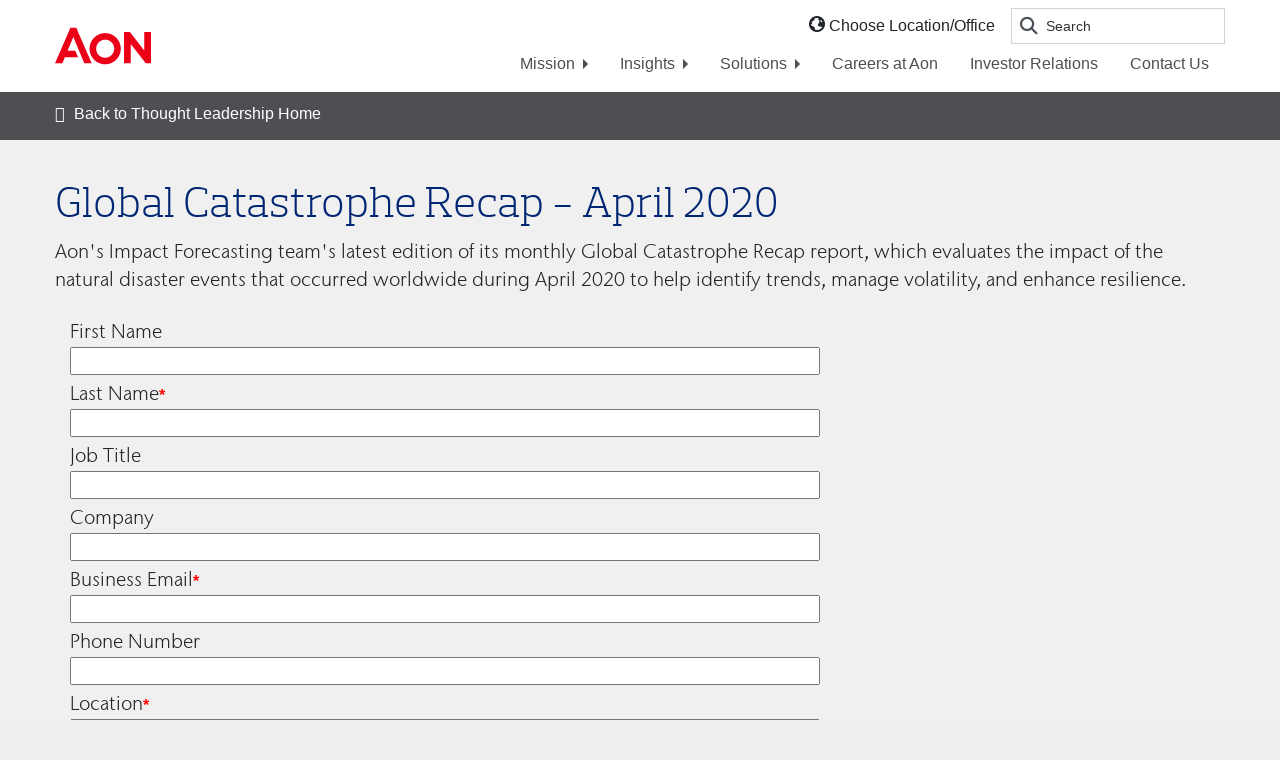

--- FILE ---
content_type: text/html; charset=utf-8
request_url: https://www.aon.com/reinsurance/thoughtleadership/default/global-catastrophe-recap-april-2020
body_size: 10588
content:
<!DOCTYPE html PUBLIC "-//W3C//DTD XHTML 1.0 Transitional//EN" "http://www.w3.org/TR/xhtml1/DTD/xhtml1-transitional.dtd">
<html xmlns="http://www.w3.org/1999/xhtml">
<head id="head"><title>
	Reinsurance Thought Leadership | Aon
</title><meta http-equiv="content-type" content="text/html; charset=UTF-8"> 
<meta http-equiv="pragma" content="no-cache"> 
<meta http-equiv="content-style-type" content="text/css"> 
<meta http-equiv="content-script-type" content="text/javascript"> 
<!--START Website Google Tag Manager - Part 1 -->
<!--GTM Data Layer -->
<script>
  dataLayer = [{}];
</script>
<!--End GTM Data Layer -->

<!-- Google Tag Manager -->
<script>(function(w,d,s,l,i){w[l]=w[l]||[];w[l].push({'gtm.start':
new Date().getTime(),event:'gtm.js'});var f=d.getElementsByTagName(s)[0],
j=d.createElement(s),dl=l!='dataLayer'?'&l='+l:'';j.async=true;j.src=
'https://www.googletagmanager.com/gtm.js?id='+i+dl;f.parentNode.insertBefore(j,f);
})(window,document,'script','dataLayer','GTM-T26JDR');</script>
<!-- End Google Tag Manager -->

<!--END Website Google Tag Manager - Part 1 -->

<link type="text/css" rel="stylesheet" href="/reinsurance/getmedia/371b1847-269f-429e-93f8-aef521270aa0/style-TL-site.css"> 
<!-- Page Revised 2020-01-14 -->
 <link href="/reinsurance/getmedia/ef7de5d3-3d6d-4ee6-ad57-66de983945dc/bootstrap-min.aspx" type="text/css" rel="stylesheet">
<link href="/reinsurance/getmedia/34ddd031-9a65-4ef9-9ddc-22b83c46a343/open-iconic-bootstrap.aspx" type="text/css" rel="stylesheet">
<link href="/reinsurance/getmedia/b6658e36-d06a-49d5-b671-52d43222123e/fonts.aspx" type="text/css" rel="stylesheet">
<script src="https://kit.fontawesome.com/b386cb2e78.js" crossorigin="anonymous"></script>
<link href="/reinsurance/getmedia/ae990555-4e6a-45d3-8c2c-ccb73201d8ac/style.aspx" type="text/css" rel="stylesheet">

    <link href="/reinsurance/getmedia/0e483c54-e010-4dce-be56-cd51e3d78d99/MA-style.aspx" type="text/css" rel="stylesheet">
		<link type="text/css" rel="stylesheet" href="//fast.fonts.net/cssapi/6b48442e-4848-4d2a-9916-d2378fdf7117.css">
		<link rel="stylesheet" href="//use.fontawesome.com/releases/v5.2.0/css/all.css" integrity="sha384-hWVjflwFxL6sNzntih27bfxkr27PmbbK/iSvJ+a4+0owXq79v+lsFkW54bOGbiDQ" crossorigin="anonymous">
        <script src="https://kit.fontawesome.com/c55ad5a36b.js" crossorigin="anonymous"></script>
    <link rel="manifest" href="/reinsurance/getmedia/c33ea708-e50f-4a16-afc5-d5daf3a3c057/site.aspx">
    <link rel="mask-icon" href="/reinsurance/getmedia/28df9a1f-cd1f-4862-8bec-e5240b664f8c/safari-pinned-tab.aspx" color="#5bbad5">
<link href="/reinsurance/getmedia/c5be4547-d236-4c98-be9b-faa5e414f5c7/Favicon_Square.aspx" type="image/x-icon" rel="icon">
<link rel="shortcut icon" href="/reinsurance/getmedia/c5be4547-d236-4c98-be9b-faa5e414f5c7/Favicon_Square.aspx">
    <meta name="msapplication-TileColor" content="#da532c">
    <meta name="msapplication-config" content="/reinsurance/getmedia/268c87e7-db36-4e7c-8001-995502480e36/browserconfig.aspx">
    <meta name="theme-color" content="#ffffff"></head>
<body class="LTR Chrome ENUS ContentBody">
    
    





<script src="/reinsurance/WebResource.axd?d=pynGkmcFUV13He1Qd6_TZJhj6HU02_R3y0sx1ENs000VXvzwzjaX1A3pOhJEwMTVf4Jsp09o4_-wiFFqhF2gaw2&amp;t=638901526312636832" type="text/javascript"></script>

<input type="hidden" name="lng" id="lng" value="en-US">
<script type="text/javascript">
	//<![CDATA[

function PM_Postback(param) { if (window.top.HideScreenLockWarningAndSync) { window.top.HideScreenLockWarningAndSync(3480); } if(window.CMSContentManager) { CMSContentManager.allowSubmit = true; }; __doPostBack('m$am',param); }
function PM_Callback(param, callback, ctx) { if (window.top.HideScreenLockWarningAndSync) { window.top.HideScreenLockWarningAndSync(3480); }if (window.CMSContentManager) { CMSContentManager.storeContentChangedStatus(); };WebForm_DoCallback('m$am',param,callback,ctx,null,true); }
//]]>
</script>
<script src="/reinsurance/ScriptResource.axd?d=NJmAwtEo3Ipnlaxl6CMhvjS9LSwaRcdPAPzmM6XBREk_vFY6BbdnSXlQ4AscMF-QKsoNA65JrGYl-FZimtvx0zG3FkGq4CUg3QcMEXen6BKGWW7clRrJVAI48h_57P_4h0kn1PUpGykVNPvFqeC5FMIsv8Vmg42_ZZpn8yQQ48U1&amp;t=345ad968" type="text/javascript"></script>
<script src="/reinsurance/ScriptResource.axd?d=dwY9oWetJoJoVpgL6Zq8OOLskuxwUkrgD4gzIp0NVChJ0FFpG8Px3RdHvq6I74nX_Ukz4h5kn_MNi-rC0TAjESutixiZMwuN0AIkfGfDScT22BtFrLVJ-ptH5DE_0DufuuE6r84mJFz7cdJNPl3sPC7NvZztPnF_ec4ywDtWbWU1&amp;t=345ad968" type="text/javascript"></script>
<script type="text/javascript">
	//<![CDATA[

var CMS = CMS || {};
CMS.Application = {
  "language": "en",
  "imagesUrl": "/reinsurance/CMSPages/GetResource.ashx?image=%5bImages.zip%5d%2f",
  "isDebuggingEnabled": true,
  "applicationUrl": "/",
  "isDialog": false,
  "isRTL": "false"
};

//]]>
</script>
<div class="aspNetHidden">

	<input type="hidden" name="__VIEWSTATEGENERATOR" id="__VIEWSTATEGENERATOR" value="A5343185">
	<input type="hidden" name="__SCROLLPOSITIONX" id="__SCROLLPOSITIONX" value="0">
	<input type="hidden" name="__SCROLLPOSITIONY" id="__SCROLLPOSITIONY" value="0">
</div>
    <script type="text/javascript">
//<![CDATA[
Sys.WebForms.PageRequestManager._initialize('manScript', 'form', ['tctxM',''], [], [], 90, '');
//]]>
</script>

    <div id="ctxM">

</div>
    <!--START Website Google Tag Manager - Part 2 -->

<!-- Google Tag Manager (noscript) -->
<noscript><iframe src="https://www.googletagmanager.com/ns.html?id=GTM-T26JDR" height="0" width="0" style="display:none;visibility:hidden"></iframe></noscript>
<!-- End Google Tag Manager (noscript) -->

<!--END Website Google Tag Manager  - Part 2 -->

<header data-gtm-location="HP-header">
    <div class="container">
        <nav class="navbar navbar-expand-lg navbar-light">
            <a class="navbar-brand" href="https://www.aon.com/home/index.html">
                <svg tabindex="-1" class="header-dec" focusable="false" width="96px" height="60px" viewbox="0 0 89 34" version="1.1" xmlns="http://www.w3.org/2000/svg" xmlns:xlink="http://www.w3.org/1999/xlink">
                        <g stroke="none" stroke-width="1" fill="none" fill-rule="evenodd">
                          <g transform="translate(-40.000000, -72.000000)" fill="#EB0017" fill-rule="nonzero">
                            <g transform="translate(40.000000, 72.000000)">
                              <polygon points="14.3369352 0 0 33 6.83497053 33 9.20137525 27.3259784 21.370334 27.3259784 18.8143418 21.5096646 11.6257367 21.5096646 17 8.61995956 27.1660118 33 34 33 19.6640472 0"></polygon>
                              <polygon points="82.8007459 4 82.8007459 21.2126501 69.4009168 4 64 4 64 33 70.1992541 33 70.1992541 15.112206 84.1283944 33 89 33 89 4"></polygon>
                              <path d="M46.4990404,5 C38.502978,5 32,11.5042514 32,19.4995203 C32,27.4947891 38.502978,34 46.4990404,34 C54.4951029,34 61,27.4947891 61,19.4995203 C61,11.5042514 54.4951029,5 46.4990404,5 Z M46.4990404,27.8756989 C43.1108561,27.8756989 40.0562942,25.8349085 38.7596922,22.7049451 C37.4630902,19.5749816 38.1797917,15.9722378 40.5755998,13.5766675 C42.9714079,11.1810972 46.5745093,10.4644669 49.7047834,11.7609402 C52.8350576,13.0574136 54.8760506,16.1116722 54.8760506,19.4995203 C54.8707626,24.1233641 51.1233433,27.8704115 46.4990404,27.8756989 L46.4990404,27.8756989 Z"></path>
                            </g>
                          </g>
                        </g>
                      </svg>

				<svg tabindex="-1" class="header-mob" focusable="false" width="81px" height="44px" viewbox="0 0 60 23" version="1.1" xmlns="http://www.w3.org/2000/svg" xmlns:xlink="http://www.w3.org/1999/xlink">
                  <g stroke="none" stroke-width="1" fill="none" fill-rule="evenodd">
                      <g transform="translate(-20.000000, -11.000000)">
                          <g transform="translate(12.000000, 0.000000)">
                              <polygon fill="#EB0017" fill-rule="nonzero" points="18.2246234 11.3333333 8.66666667 33.3333333 13.2233137 33.3333333 14.8009168 29.5506522 22.913556 29.5506522 21.2095612 25.6731097 16.4171578 25.6731097 20 17.079973 26.7773412 33.3333333 31.3333333 33.3333333 21.7760314 11.3333333"></polygon>
                              <polygon fill="#EB0017" fill-rule="nonzero" points="63.8671639 14 63.8671639 25.4751 54.9339446 14 51.3333333 14 51.3333333 33.3333333 55.4661694 33.3333333 55.4661694 21.4081373 64.7522629 33.3333333 68 33.3333333 68 14"></polygon>
                              <path d="M39.666027,14.6666667 C34.3353186,14.6666667 30,19.0028343 30,24.3330135 C30,29.6631927 34.3353186,34 39.666027,34 C44.9967353,34 49.3333333,29.6631927 49.3333333,24.3330135 C49.3333333,19.0028343 44.9967353,14.6666667 39.666027,14.6666667 Z M39.666027,29.9171326 C37.4072374,29.9171326 35.3708628,28.5566057 34.5064615,26.4699634 C33.6420602,24.3833211 34.1198611,21.9814919 35.7170665,20.384445 C37.3142719,18.7873981 39.7163395,18.3096446 41.8031889,19.1739602 C43.8900384,20.0382757 45.2507004,22.0744482 45.2507004,24.3330135 C45.2471751,27.4155761 42.7488955,29.9136077 39.666027,29.9171326 L39.666027,29.9171326 Z" fill="#EB0017" fill-rule="nonzero"></path>
                          </g>
                      </g>
                  </g>
              </svg>
            </a>
            <button class="navbar-toggler mobilemenu-btn" type="button" aria-expanded="false" aria-label="Toggle navigation">
                <i class="fal fa-bars" aria-hidden="true"></i>
            </button>

            <div class="collapse navbar-collapse" id="navbarTogglerDemo02">

                <div class="mr-auto place-holder"></div>
                 <div>
                    <div class="d-flex justify-content-end">
                        <div class="align-self-center mr-3 language">
                            <span class="oi oi-globe" title="oi globe" aria-hidden="true"></span>
                            <a href="//www.aon.com/site/aonworldwide.jsp"> Choose Location/Office </a>
                        </div>
                        <!-- Search bar search form -->
                        <div class="search" id="search-form">
                            <div class="input-group input-group-sm">
                                <span class="input-group-addon" id="sizing-addon2">
                                    <p></p>
                                 </span>
                             
                                <input type="text" class="form-control" name="q" id="search-input-field" size="20" placeholder="Search" aria-label="Username" aria-describedby="sizing-addon2" onfocus="this.value=''">
                            </div>
                           </div>
                    </div>
                    <!-- Navigation is input in the desktop-navigation-menu nav element below for desktop AS WELL AS the mobile-navigation-menu div below that. Any changes here must be made to mobile-navigation-men -->
                    <ul class="navbar-nav desktop-navigation-menu ">
                        <li class="nav-item dropdown">
                            <a class="nav-link dropdown-toggle no-underline" id="navbarDropdownMenuLink2" data-toggle="dropdown" aria-haspopup="true" aria-expanded="false">
                                Mission
                            </a>
                            <div class="dropdown-menu" aria-labelledby="navbarDropdownMenuLink2">
                              <a class="dropdown-item" href="https://www.aon.com/about-aon/corporate-citizenship/corporate-citizenship.jsp">Social Impact</a>
                              <a class="dropdown-item" href="//www.aon.com/clientpromise/">Client Impact</a>
                              <a class="dropdown-item" href="//ir.aon.com/">Shareholder Impact</a>
                            </div>
                        </li>

                        <li class="nav-item dropdown">
                            <a class="nav-link dropdown-toggle no-underline" id="navbarDropdownMenuLink2" data-toggle="dropdown" aria-haspopup="true" aria-expanded="false">
                                Insights
                            </a>
                            <div class="dropdown-menu" aria-labelledby="navbarDropdownMenuLink2">
                              <a class="dropdown-item" href="/home/insights/index.html">Aon Insights</a>
                              <a class="dropdown-item" href="/home/newsroom/index.html">Newsroom</a>
                              <a class="dropdown-item" href="//www.theonebrief.com/">The One Brief</a>
                            </div>
                        </li>

                        <li class="nav-item dropdown">
                            <a class="nav-link dropdown-toggle no-underline" id="navbarDropdownMenuLink2" data-toggle="dropdown" aria-haspopup="true" aria-expanded="false">
                                Solutions
                            </a>
                            <div class="dropdown-menu" aria-labelledby="navbarDropdownMenuLink2">
                                <a class="dropdown-item" href="/home/solutions/commercial-risk.html">Commercial Risk Solutions</a>
                                <a class="dropdown-item" href="/home/solutions/reinsurance.html">Reinsurance Solutions</a>
                                <a class="dropdown-item" href="/home/solutions/retirement.html">Retirement Solutions</a>
                                <a class="dropdown-item" href="/home/solutions/health.html">Health Solutions</a>
                                <a class="dropdown-item" href="/home/solutions/data-and-analytics.html">Data &amp; Analytic Services</a>
                            </div>
                        </li>

                        <li class="nav-item">
                            <a class="nav-link" href="//www.aon.com/about-aon/careers.jsp">Careers
                                at Aon</a>
                        </li>
                        <li class="nav-item">
                            <a class="nav-link" href="//ir.aon.com">Investor Relations</a>
                        </li>
                        <li class="nav-item">
                            <a class="nav-link" href="//www.aon.com/home/contact-us.html">Contact Us</a>
                        </li>
                    </ul>

                </div>
            </div>
        </nav>
    </div>
    <!-- Mobile navigation menu. Any changes to desktop navigation must be made here as well -->
    <div class="header-menu mobile-navigation-menu">
        <div class="close-element">
            <div>
                <input type="button" class="close-btn">
            </div>
        </div>
        <div class="megamenu-content-block">
            <div class="primary-navigation">
                <div class="level-1 search-menu-mobile">
                    <form name="searchform" action="//www.aon.com/site/search.jsp" method="get" id="searchform">
                        <div class="input-group input-group-sm">
                            <!-- <input type="hidden" name="entqr" value="3">
                            <input type="hidden" name="output" value="xml_no_dtd">
                            <input type="hidden" name="entspa" value="a">
                            <input type="hidden" name="sort" value="date:D:L:d1">
                            <input type="hidden" name="client" value="default_frontend">
                            <input type="hidden" name="ud" value="1">
                            <input type="hidden" name="oe" value="UTF-8">
                            <input type="hidden" name="ie" value="UTF-8">
                            <input type="hidden" name="OPN" value="RT1">
                            <input type="hidden" name="num" value="15">
                            <input type="hidden" name="start" value="0">
                            <input type="hidden" name="site" value="AONCOM_ENGLISH"> -->
                            <input type="text" name="q" size="20" placeholder="Search" aria-label="Username" class="input-search-mobile" aria-describedby="sizing-addon2" onfocus="this.value=''">
                            <input type="image" src="/reinsurance/getmedia/fc01a150-a8ef-4221-b194-deb54a0cd665/search.aspx" alt="Search" id="btn-search-mobile">

                        </div>
                    </form>
                </div>
                <div class="level-1">
                    <a href="https://www.aon.com/home/index.html" class="level-1-element home-icon">Home</a>
                </div>

                <div class="level-1">
                    <span class="level-1-element mission-icon dropdowns">Mission</span>
                    <div class="dropdowns-body">
                      <div class="level-2">
                          <a href="https://www.aon.com/about-aon/corporate-citizenship/corporate-citizenship.jsp" class="level-1-element">Social Impact</a>
                      </div>
                      <div class="level-2">
                          <a href="//www.aon.com/clientpromise/" class="level-1-element">Client Impact</a>
                      </div>
                      <div class="level-2">
                          <a href="//ir.aon.com/" class="level-1-element">Shareholder Impact</a>
                      </div>
                    </div>
                </div>

                <div class="level-1">
                    <span class="level-1-element who-we-are-icon dropdowns">Insights</span>
                    <div class="dropdowns-body">
                    <div class="level-2">
                          <a href="/home/insights/index.html" class="level-1-element">Aon Insights</a>
                      </div>
                      <div class="level-2">
                          <a href="/home/newsroom/index.html" class="level-1-element">Newsroom</a>
                      </div>
                      <div class="level-2">
                          <a href="//www.theonebrief.com/" class="level-1-element">The One Brief</a>
                      </div>
<div class="level-2">
<a href="/aon-wtw-combination/index.aspx" class="level-1-element">WTW Combination</a>
</div>
                    </div>
                </div>
                <div class="level-1">
                    <span class="level-1-element what-we-do-icon dropdowns">Solutions</span>
                    <div class="dropdowns-body">

                        <div class="level-2">
                                  <a href="/home/solutions/commercial-risk.html" class="level-1-element">Commercial Risk Solutions</a>
                                </div>
                        <div class="level-2">
                                  <a href="/home/solutions/reinsurance.html" class="level-1-element">Reinsurance Solutions</a>
                                </div>
                              
                        <div class="level-2">
                            <a href="/home/solutions/retirement.html" class="level-1-element">Retirement Solutions</a>
                        </div>
                        <div class="level-2">
                            <a href="/home/solutions/health.html" class="level-1-element">Health Solutions</a>
                        </div>
                        <div class="level-2">
                            <a href="/home/solutions/data-and-analytics.html" class="level-1-element">Data &amp; Analytic Services</a>
                        </div>

                    </div>
                </div>
                <div class="level-1">
                    <a href="//www.aon.com/about-aon/careers.jsp" class="level-1-element careers-aon-icon">Careers at Aon</a>
                </div>
                <div class="level-1">
                    <a href="//ir.aon.com/" class="level-1-element investor-icon">Investor Relations</a>
                </div>
                <div class="level-1">
                    <a href="//www.aon.com/home/contact-us.html" class="level-1-element contact-icon">Contact Us</a>
                </div>
                <div class="level-1">
                    <a href="//www.aon.com/site/aonworldwide.jsp" class="level-1-element choose-icon">Choose Location/Office</a>
                </div>
            </div>
            <div class="social-m">


                <a href="//www.linkedin.com/company/2041"><img src="/reinsurance/getmedia/946103b8-def0-480b-ad40-5fea53062059/social-in.aspx" alt="Connect with Aon on LinkedIn at //www.linkedin.com/company/2041."></a>


                <a href="//www.twitter.com/Aon_plc"><img src="/reinsurance/getmedia/2034fd5f-a105-4e12-81af-ef06dd612542/social-tw.aspx" alt="Follow Aon on Twitter for the latest updates at //www.twitter.com/Aon_plc."></a>


                <a href="//www.facebook.com/Aonplc"><img src="/reinsurance/getmedia/1b324b64-548d-479c-af61-93cdb6487cef/social-fb.aspx" alt="Join Aon's community on Facebook at //www.facebook.com/Aonplc."></a>

            </div>
        </div>
    </div>
</header>
    <div class="full">
      
<div class="second-nav">
<div class="container">
<div class="second-nav-left">
<a href="/reinsurance/thoughtleadership/default.jsp"><span><i class="far fa-home" aria-hidden="true"></i> Back to Thought Leadership Home</span></a></div>
</div>
</div><section class="maincontent">
<div class="container"><!-- Begin Story Tile HP-01 -->
<h1>Global Catastrophe Recap - April 2020</h1>

<div class="text-info">Aon&#39;s Impact Forecasting team&#39;s latest edition of its monthly Global Catastrophe Recap report, which evaluates the impact of the natural disaster events that occurred worldwide during April 2020 to help identify trends, manage volatility, and enhance resilience.</div>
 

<div class="col-lg-8 col-sm-12">
<form action="https://s362693299.t.eloqua.com/e/f2" id="elq-form" method="post" name="elq-form"><input id="elqSiteId" name="elqSiteId" type="hidden" value="362693299"> <input id="elqFormName" name="elqFormName" type="hidden" value="REIN_Download"> <input id="solution_line" name="solution_line" type="hidden" value="REINSURANCE_SOLUTIONS"> <input id="sub_solution" name="sub_solution" type="hidden" value="OTHER"> <input id="solution_category" name="solution_category" type="hidden" value="Global Catastrophe Recap - April 2020"> <input id="redirect_url" name="redirect_url" type="hidden" value="https://www.aon.com/reinsurance/getmedia/c012b7e4-591f-44ad-9da7-8091e1c1320f/20200507_analytics-if-april-global-recap.pdf.aspx"> <input id="email_reply" name="email_reply" type="hidden" value=""> <input id="notification_address" name="notification_address" type="hidden" value="Impact Forecasting"> <label for="firstName">First Name </label> <input id="firstName" name="firstName" type="text">  <label for="lastName">Last Name </label><span aria-required="true" class="required" style="display: inline; width: 100%;">*</span> <input id="lastName" name="lastName" required="" type="text">  <label for="title">Job Title </label><input id="title" name="title" type="text"> <label for="company">Company </label> <input id="company" name="company" type="text"> <label for="emailAddress">Business Email </label><span aria-required="true" class="required" style="display: inline; width: 100%;">*</span> <input id="emailAddress" name="emailAddress" required="" type="email"> <label for="busPhone">Phone Number </label> <input id="busPhone" name="busPhone" type="text"> <label for="country">Location </label><span aria-required="true" class="required" style="display: inline; width: 100%;">*</span> <select id="country" name="country" required=""><option value="">--Please select--<option value="US">United States<option value="GB">United Kingdom<option value="CA">Canada<option value="IN">India<option value="NL">Netherlands<option value="AU">Australia<option value="ZA">South Africa<option value="FR">France<option value="DE">Germany<option value="SG">Singapore<option value="SE">Sweden<option value="BR">Brazil<option>--------------<option value="AF">Afghanistan<option value="AX">??land Islands<option value="AL">Albania<option value="DZ">Algeria<option value="AS">American Samoa<option value="AD">Andorra<option value="AO">Angola<option value="AI">Anguilla<option value="AQ">Antarctica<option value="AG">Antigua and Barbuda<option value="AR">Argentina<option value="AM">Armenia<option value="AW">Aruba<option value="AU">Australia<option value="AT">Austria<option value="AZ">Azerbaijan<option value="BS">Bahamas<option value="BH">Bahrain<option value="BD">Bangladesh<option value="BB">Barbados<option value="BY">Belarus<option value="BE">Belgium<option value="BZ">Belize<option value="BJ">Benin<option value="BM">Bermuda<option value="BT">Bhutan<option value="BO">Bolivia<option value="BA">Bosnia and Herzegovina<option value="BW">Botswana<option value="BV">Bouvet Island<option value="BR">Brazil<option value="IO">Brit/Indian Ocean Terr.<option value="BN">Brunei Darussalam<option value="BG">Bulgaria<option value="BF">Burkina Faso<option value="BI">Burundi<option value="KH">Cambodia<option value="CM">Cameroon<option value="CA">Canada<option value="CV">Cape Verde<option value="KY">Cayman Islands<option value="CF">Central African Republic<option value="TD">Chad<option value="CL">Chile<option value="CN">China<option value="CX">Christmas Island<option value="CC">Cocos (Keeling) Islands<option value="CO">Colombia<option value="KM">Comoros<option value="CG">Congo<option value="CD">Congo, The Dem. Republic Of<option value="CK">Cook Islands<option value="CR">Costa Rica<option value="CI">C??te d&#39;Ivoire<option value="HR">Croatia<option value="CU">Cuba<option value="CY">Cyprus<option value="CZ">Czech Republic<option value="DK">Denmark<option value="DJ">Djibouti<option value="DM">Dominica<option value="DO">Dominican Republic<option value="EC">Ecuador<option value="EG">Egypt<option value="SV">El Salvador<option value="GQ">Equatorial Guinea<option value="ER">Eritrea<option value="EE">Estonia<option value="ET">Ethiopia<option value="FK">Falkland Islands<option value="FO">Faroe Islands<option value="FJ">Fiji<option value="FI">Finland<option value="FR">France<option value="GF">French Guiana<option value="PF">French Polynesia<option value="TF">French Southern Terr.<option value="GA">Gabon<option value="GM">Gambia<option value="GE">Georgia<option value="DE">Germany<option value="GH">Ghana<option value="GI">Gibraltar<option value="GB">United Kingdom<option value="GR">Greece<option value="GL">Greenland<option value="GD">Grenada<option value="GP">Guadeloupe<option value="GU">Guam<option value="GT">Guatemala<option value="GN">Guinea<option value="GW">Guinea-Bissau<option value="GY">Guyana<option value="HT">Haiti<option value="HM">Heard/McDonald Isls.<option value="HN">Honduras<option value="HK">Hong Kong (SAR of China)<option value="HU">Hungary<option value="IS">Iceland<option value="IN">India<option value="ID">Indonesia<option value="IR">Iran<option value="IQ">Iraq<option value="IE">Ireland<option value="IL">Israel<option value="IT">Italy<option value="JM">Jamaica<option value="JP">Japan<option value="JO">Jordan<option value="KZ">Kazakhstan<option value="KE">Kenya<option value="KI">Kiribati<option value="KP">Korea (North)<option value="KR">Korea (South)<option value="KW">Kuwait<option value="KG">Kyrgyzstan<option value="LA">Laos<option value="LV">Latvia<option value="LB">Lebanon<option value="LS">Lesotho<option value="LR">Liberia<option value="LY">Libya<option value="LI">Liechtenstein<option value="LT">Lithuania<option value="LU">Luxembourg<option value="MO">Macau (SAR of China)<option value="MK">Macedonia<option value="MG">Madagascar<option value="MW">Malawi<option value="MY">Malaysia<option value="MV">Maldives<option value="ML">Mali<option value="MT">Malta<option value="MH">Marshall Islands<option value="MQ">Martinique<option value="MR">Mauritania<option value="MU">Mauritius<option value="YT">Mayotte<option value="MX">Mexico<option value="FM">Micronesia<option value="MD">Moldova<option value="MC">Monaco<option value="MN">Mongolia<option value="MS">Montserrat<option value="MA">Morocco<option value="MZ">Mozambique<option value="MM">Myanmar<option value="MP">N. Mariana Isls.<option value="NA">Namibia<option value="NR">Nauru<option value="NP">Nepal<option value="NL">Netherlands<option value="AN">Netherlands Antilles<option value="NC">New Caledonia<option value="NZ">New Zealand<option value="NI">Nicaragua<option value="NE">Niger<option value="NG">Nigeria<option value="NU">Niue<option value="NF">Norfolk Island<option value="NO">Norway<option value="OM">Oman<option value="PK">Pakistan<option value="PW">Palau<option value="PS">Palestinian Territory, Occupied<option value="PA">Panama<option value="PG">Papua New Guinea<option value="PY">Paraguay<option value="PE">Peru<option value="PH">Philippines<option value="PN">Pitcairn<option value="PL">Poland<option value="PT">Portugal<option value="PR">Puerto Rico<option value="QA">Qatar<option value="RE">Reunion<option value="RO">Romania<option value="RU">Russian Federation<option value="RW">Rwanda<option value="KN">Saint Kitts and Nevis<option value="LC">Saint Lucia<option value="WS">Samoa<option value="SM">San Marino<option value="ST">Sao Tome/Principe<option value="SA">Saudi Arabia<option value="SN">Senegal<option value="CS">Serbia and Montenegro<option value="SC">Seychelles<option value="SL">Sierra Leone<option value="SG">Singapore<option value="SK">Slovak Republic<option value="SI">Slovenia<option value="SB">Solomon Islands<option value="SO">Somalia<option value="ZA">South Africa<option value="ES">Spain<option value="LK">Sri Lanka<option value="SH">St. Helena<option value="PM">St. Pierre and Miquelon<option value="VC">St. Vincent and Grenadines<option value="SD">Sudan<option value="SR">Suriname<option value="SJ">Svalbard/Jan Mayen Isls.<option value="SZ">Swaziland<option value="SE">Sweden<option value="CH">Switzerland<option value="SY">Syria<option value="TW">Taiwan (Province of China)<option value="TJ">Tajikistan<option value="TZ">Tanzania<option value="TH">Thailand<option value="TL">Timor-Leste<option value="TG">Togo<option value="TK">Tokelau<option value="TO">Tonga<option value="TT">Trinidad and Tobago<option value="TN">Tunisia<option value="TR">Turkey<option value="TM">Turkmenistan<option value="TC">Turks/Caicos Isls.<option value="TV">Tuvalu<option value="UG">Uganda<option value="UA">Ukraine<option value="AE">United Arab Emirates<option value="US">United States<option value="UM">US Minor Outlying Is.<option value="UY">Uruguay<option value="UZ">Uzbekistan<option value="VU">Vanuatu<option value="VA">Vatican City<option value="VE">Venezuela<option value="VN">Viet Nam<option value="VG">Virgin Islands (British)<option value="VI">Virgin Islands (U.S.)<option value="WF">Wallis/Futuna Isls.<option value="EH">Western Sahara<option value="YE">Yemen<option value="ZM">Zambia<option value="ZW">Zimbabwe </select> <input id="eloqua_campaign_id" name="eloqua_campaign_id" type="hidden"> <input id="elqCampaignId" name="elqCampaignId" type="hidden"> <input id="form_name" name="form_name" type="hidden" value=""> <input id="referrer_url" name="referrer_url" type="hidden"> <input id="campaign" name="campaign" type="hidden"> <input id="content" name="content" type="hidden"> <input id="medium" name="medium" type="hidden"> <input id="source" name="source" type="hidden"> <input id="term" name="term" type="hidden">
<p class="text-info">Aon and other Aon group companies will use your personal information to contact you from time to time about other products, services and events that we feel may be of interest to you. All personal information is collected and used in accordance with our <a href="http://www.aon.com/about-aon/privacy.jsp?elqTrackId=f0c141c6b1e34077b470d17a5e78eb41" target="_blank"> privacy statement</a>.</p>

<p class="text-info">Please <a href="https://aon.io/ManagePreferences?elqTrackId=41ed32b8999d48e8a9bb4587196f911e" target="_blank"> click here</a> to manage your communication preferences</p>
<input class="eq-btn-style" id="submit" name="submit" type="submit" value="Submit">&nbsp;</form>
<script src="/reinsurance/getmedia/a31aee63-7def-4e52-9a98-d4c55360ae3e/validation.aspx" type="text/javascript"></script></div>
</div>
</section>
<style type="text/css">.slidelink{
	color: #E11B22;
}
.slidelink:hover{
	color: #E11B22;
	text-decoration: underline;
}
</style>

    </div>
        <!-- End full page width contents below header -->
        <!-- Begin footer -->
        <!-- Footer -->
       <footer>
    <div class="container">
        <div class="">
            <!-- Logo -->
            <div class="logo-footer">
                <a class="" href="//www.aon.com/">
                    <svg tabindex="-1" class="header-dec" focusable="false" width="81px" height="34px" viewbox="0 0 89 34" version="1.1" xmlns="http://www.w3.org/2000/svg" xmlns:xlink="http://www.w3.org/1999/xlink">
                        <g stroke="none" stroke-width="1" fill="none" fill-rule="evenodd">
                          <g transform="translate(-40.000000, -72.000000)" fill="#EB0017" fill-rule="nonzero">
                            <g transform="translate(40.000000, 72.000000)">
                              <polygon points="14.3369352 0 0 33 6.83497053 33 9.20137525 27.3259784 21.370334 27.3259784 18.8143418 21.5096646 11.6257367 21.5096646 17 8.61995956 27.1660118 33 34 33 19.6640472 0"></polygon>
                              <polygon points="82.8007459 4 82.8007459 21.2126501 69.4009168 4 64 4 64 33 70.1992541 33 70.1992541 15.112206 84.1283944 33 89 33 89 4"></polygon>
                              <path d="M46.4990404,5 C38.502978,5 32,11.5042514 32,19.4995203 C32,27.4947891 38.502978,34 46.4990404,34 C54.4951029,34 61,27.4947891 61,19.4995203 C61,11.5042514 54.4951029,5 46.4990404,5 Z M46.4990404,27.8756989 C43.1108561,27.8756989 40.0562942,25.8349085 38.7596922,22.7049451 C37.4630902,19.5749816 38.1797917,15.9722378 40.5755998,13.5766675 C42.9714079,11.1810972 46.5745093,10.4644669 49.7047834,11.7609402 C52.8350576,13.0574136 54.8760506,16.1116722 54.8760506,19.4995203 C54.8707626,24.1233641 51.1233433,27.8704115 46.4990404,27.8756989 L46.4990404,27.8756989 Z"></path>
                            </g>
                          </g>
                        </g>
                      </svg>
                </a>
            </div>

            <!-- Footer links -->
            <div class="footer-links-wrapper" data-gtm-location="HP-footer-links">

                <ul class="footer-links">
                   

                    <li>
                        <a href="//www.aon.com/home/contact-us.html">Contact Us</a>
                    </li>
                    <li>
                        <a href="//www.aon.com/about-aon/legal-notice.jsp">Legal</a>
                    </li>
                    <li>
                        <a href="//www.aon.com/about-aon/privacy.jsp">Privacy</a>
                    </li>
                    <li>
                        <a href="//www.aon.com/about-aon/cookies.jsp">Cookie Notice</a>
                    </li>


                </ul>
                <div class="desktop about-year">
                    <p>©2021 Aon plc. All rights reserved.</p>
                </div>
                <div class="copyright mobile">
                    <a>&copy; 2021 Aon plc</a>
                </div>

            </div>

            <!-- Social links. Just like the nav, there is a desktop div below AND a mobile div below that. Any changes made to desktop must be made to mobile as well -->
            <div class="social-links desktop-social-links-container" data-gtm-location="IP-social-links">
                <a href="//www.facebook.com/Aonplc" style="padding-right: 11px;"><i class="fab fa-facebook-square fa-2x"></i></a>
                <a href="//twitter.com/Aon_plc" style="padding-right: 11px;"><i class="fab fa-twitter-square fa-2x"></i></a>
                <a href="//www.linkedin.com/company/2041"><i class="fab fa-linkedin fa-2x"></i></a>
            </div>
        </div>
        <div class="social-m mobile-social-links-container">


            <a href="//www.linkedin.com/company/2041"><img src="/reinsurance/getmedia/946103b8-def0-480b-ad40-5fea53062059/social-in.aspx" alt="Connect with Aon on LinkedIn at //www.linkedin.com/company/2041."></a>


            <a href="//www.twitter.com/Aon_plc"><img src="/reinsurance/getmedia/2034fd5f-a105-4e12-81af-ef06dd612542/social-tw.aspx" alt="Follow Aon on Twitter for the latest updates at //www.twitter.com/Aon_plc."></a>


            <a href="//www.facebook.com/Aonplc"><img src="/reinsurance/getmedia/1b324b64-548d-479c-af61-93cdb6487cef/social-fb.aspx" alt="Join Aon's community on Facebook at //www.facebook.com/Aonplc."></a>





        </div>

        <div class="desktop-view mobile">
            <a>View Desktop Site</a>
        </div>

    </div>
</footer>
<link href="/reinsurance/getmedia/ecc9b16a-b077-4c24-8945-339d5fe23f9a/slick.aspx" type="text/css" rel="stylesheet">
<link href="/reinsurance/getmedia/fc25728f-4e8a-48d5-9385-a8e379ed314c/slick-theme.aspx" type="text/css" rel="stylesheet">


<script type="text/javascript" language="javascript" src="https://ajax.googleapis.com/ajax/libs/jquery/3.6.1/jquery.min.js"></script>
<script src="/reinsurance/getmedia/30b082a8-0c3a-46ab-94ea-4cf051f67542/popper-min.aspx"></script>
<script src="/reinsurance/getmedia/39aa7fde-e167-42de-b8bf-873b4513d313/bootstrap-min.aspx"></script>
<script src="/reinsurance/getmedia/ffd9b182-4003-4cfd-bde4-d7561334fae7/index.aspx"></script>
<script type="text/javascript" src="/reinsurance/getmedia/f2eb746a-d832-4a2d-98b5-c1f9f721d07f/slick.aspx"></script>
<script src="/reinsurance/getmedia/d3fc34d0-3b79-4b6a-a81e-cecbebdc01be/m-and-a-carousel.aspx"></script>
<script src="/reinsurance/getmedia/c8bb51d0-e986-4ca7-b430-08e9d6379417/expert.aspx"></script> 

<script type="text/javascript">
$(document).ready(function(){
  $('.dropdown-submenu a.test').on("click", function(e){
    $(this).next('ul').toggle();
    
     if( $(this).attr('aria-expanded')  === 'true'){
        $(this).attr('aria-expanded','false');
      }else{
       $(this).attr('aria-expanded','true');
      }
    
    console.log($(this).next('ul').attr('id'));
    if($(this).next('ul').attr('id') === 'category-ul'){
     console.log('true');
      $('#year-ul').css('display', 'none');
     
       
    }else{
     console.log('false');
       $('#category-ul').css('display', 'none');
      
    }
    e.stopPropagation();
    e.preventDefault();
  });
});
</script>
    
    


</body>
</html>


--- FILE ---
content_type: text/css
request_url: https://www.aon.com/reinsurance/getmedia/371b1847-269f-429e-93f8-aef521270aa0/style-TL-site.css
body_size: 681
content:
label {
    margin-top: 10px;
    line-height: 16px!important;
    font-family: 'StoneSansIIITCW01-Lt';
    color: #212529 !important;
    font-size: 20px;
}

input, select {
    display: block;
    width: 100%;
    margin-bottom: 5px;
    padding: 0px 2px;
    font-size: 12px;
}

.eq-btn-style {
    background-color: #e11b22;
    padding: 7px 17px;
    font-size: 14px;
	color: white;
}

.required {
    color: red;
    font-weight: bold;
}

.story-module-head img {
    width: 100%;
    height: 200px;
}

.fa-briefcase {
border: 2px solid white;
width: 50px;
height: 50px;
border-radius: 25px;
text-align: center;
padding-top: 12.5px;
background-color: white;
z-index: -1;
top: -15px;
position: absolute;
margin-left: -25px;
}

.dropdown-submenu {
position: relative;
}

.dropdown-submenu .dropdown-menu {
top: 100%;
left: 0 ;
margin-top: -1px;
}

.borderlist
{

list-style-position: inside;
padding-left: 10px;
}

.dropdown-menu.show{
padding-bottom: 0px;
padding-top: 0px;
top: 20px !important;

}


.dropdown-toggle[aria-expanded="true"]:after {
    transform: rotate(90deg); 
    }
    /*for animation*/ 
    .dropdown-toggle:after { 
    transition: 0.7s; 
    }

    .dropdown-toggle::after {
        display: inline-block !important;
        width: 0!important;
        height: 0!important;
         margin-left: .255em!important; 
      
        content: "" !important;
        border-top: .3em solid transparent !important;
        border-right: 0 !important;
        border-bottom: .3em solid transparent !important;
        border-left: .3em solid !important;
   
    }

.dropdown-menu.second{
min-width:15rem !important;

padding-bottom: 0px;
padding-top: 0px;

}

.dropdown-menu.third{

padding-bottom: 0px;
padding-top: 0px;

}

.container.url-container{
padding-left:8px !important
}
.contact-email {
	float:right;
    margin-right: 200px;
}
.contact-bar a {
    
    font-family: -apple-system,BlinkMacSystemFont,"Segoe UI",Roboto,"Helvetica Neue",Arial,sans-serif,"Apple Color Emoji","Segoe UI Emoji","Segoe UI Symbol";
}
.contact-bar  ul li a{
	margin-right: 0px !important;
	color: black!important;
}

.contact-bar  ul li{
    padding-top: 7px;
	padding-bottom: 7px;
}
.contact-bar  ul li:hover{
	background-color: #e5e5e5;
}

.text-link{
	font-family: -apple-system,BlinkMacSystemFont,"Segoe UI",Roboto,"Helvetica Neue",Arial,sans-serif,"Apple Color Emoji","Segoe UI Emoji","Segoe UI Symbol";
}

.caret-right {
    border-left: 4px solid #000;
    border-right: 0;
    border-top: 4px solid transparent;
    border-bottom: 4px solid transparent;
  }
@media only screen and (min-width: 280px) and (max-width: 480px)
{
	.contact-email {
	float:left;
    margin-right: 150px;
}
.expert .contact-bar {
    padding-top: 20px!important;
	height: 85px;
}
.borderlist {
   
    list-style-position: inside;
    width: 167px;
	padding-left: 10px;
}

}

--- FILE ---
content_type: text/css
request_url: https://www.aon.com/reinsurance/getmedia/34ddd031-9a65-4ef9-9ddc-22b83c46a343/open-iconic-bootstrap.aspx
body_size: 2282
content:
/* Bootstrap */

@font-face {
  font-family: 'Icons';
  src: url('/getmedia/c146c762-4a33-42a3-ab76-4ad278c34b36/open-iconic.aspx');
  src: url('/getmedia/4860bd4b-ae03-442c-8e25-2797cee17d3b/open-iconic.aspx?#iconic-sm') format('embedded-opentype'), url('/getmedia/a662eb29-27ef-4a15-8508-f450c49af721/open-iconic.aspx') format('woff'), url('/getmedia/444af275-c8f5-4ac2-bf3b-6aade37b5274/open-iconic.aspx') format('truetype'), url('/getmedia/c146c762-4a33-42a3-ab76-4ad278c34b36/open-iconic.aspx') format('opentype'), url('/getmedia/ca6f3bc0-236b-4d6a-b38d-91891f2123d6/open-iconic.aspx#iconic-sm') format('svg');
  font-weight: normal;
  font-style: normal;
}

.oi {
  position: relative;
  top: 1px;
  display: inline-block;
  speak:none;
  font-family: 'Icons';
  font-style: normal;
  font-weight: normal;
  line-height: 1;
  -webkit-font-smoothing: antialiased;
  -moz-osx-font-smoothing: grayscale;
}

.oi:empty:before {
  width: 1em;
  text-align: center;
  box-sizing: content-box;
}

.oi.oi-align-center:before {
  text-align: center;
}

.oi.oi-align-left:before {
  text-align: left;
}

.oi.oi-align-right:before {
  text-align: right;
}


.oi.oi-flip-horizontal:before {
  -webkit-transform: scale(-1, 1);
  -ms-transform: scale(-1, 1);
  transform: scale(-1, 1);
}

.oi.oi-flip-vertical:before {
  -webkit-transform: scale(1, -1);
  -ms-transform: scale(-1, 1);
  transform: scale(1, -1);
}

.oi.oi-flip-horizontal-vertical:before {
  -webkit-transform: scale(-1, -1);
  -ms-transform: scale(-1, 1);
  transform: scale(-1, -1);
}


.oi-account-login:before {
  content:'\e000';
}

.oi-account-logout:before {
  content:'\e001';
}

.oi-action-redo:before {
  content:'\e002';
}

.oi-action-undo:before {
  content:'\e003';
}

.oi-align-center:before {
  content:'\e004';
}

.oi-align-left:before {
  content:'\e005';
}

.oi-align-right:before {
  content:'\e006';
}

.oi-aperture:before {
  content:'\e007';
}

.oi-arrow-bottom:before {
  content:'\e008';
}

.oi-arrow-circle-bottom:before {
  content:'\e009';
}

.oi-arrow-circle-left:before {
  content:'\e00a';
}

.oi-arrow-circle-right:before {
  content:'\e00b';
}

.oi-arrow-circle-top:before {
  content:'\e00c';
}

.oi-arrow-left:before {
  content:'\e00d';
}

.oi-arrow-right:before {
  content:'\e00e';
}

.oi-arrow-thick-bottom:before {
  content:'\e00f';
}

.oi-arrow-thick-left:before {
  content:'\e010';
}

.oi-arrow-thick-right:before {
  content:'\e011';
}

.oi-arrow-thick-top:before {
  content:'\e012';
}

.oi-arrow-top:before {
  content:'\e013';
}

.oi-audio-spectrum:before {
  content:'\e014';
}

.oi-audio:before {
  content:'\e015';
}

.oi-badge:before {
  content:'\e016';
}

.oi-ban:before {
  content:'\e017';
}

.oi-bar-chart:before {
  content:'\e018';
}

.oi-basket:before {
  content:'\e019';
}

.oi-battery-empty:before {
  content:'\e01a';
}

.oi-battery-full:before {
  content:'\e01b';
}

.oi-beaker:before {
  content:'\e01c';
}

.oi-bell:before {
  content:'\e01d';
}

.oi-bluetooth:before {
  content:'\e01e';
}

.oi-bold:before {
  content:'\e01f';
}

.oi-bolt:before {
  content:'\e020';
}

.oi-book:before {
  content:'\e021';
}

.oi-bookmark:before {
  content:'\e022';
}

.oi-box:before {
  content:'\e023';
}

.oi-briefcase:before {
  content:'\e024';
}

.oi-british-pound:before {
  content:'\e025';
}

.oi-browser:before {
  content:'\e026';
}

.oi-brush:before {
  content:'\e027';
}

.oi-bug:before {
  content:'\e028';
}

.oi-bullhorn:before {
  content:'\e029';
}

.oi-calculator:before {
  content:'\e02a';
}

.oi-calendar:before {
  content:'\e02b';
}

.oi-camera-slr:before {
  content:'\e02c';
}

.oi-caret-bottom:before {
  content:'\e02d';
}

.oi-caret-left:before {
  content:'\e02e';
}

.oi-caret-right:before {
  content:'\e02f';
}

.oi-caret-top:before {
  content:'\e030';
}

.oi-cart:before {
  content:'\e031';
}

.oi-chat:before {
  content:'\e032';
}

.oi-check:before {
  content:'\e033';
}

.oi-chevron-bottom:before {
  content:'\e034';
}

.oi-chevron-left:before {
  content:'\e035';
}

.oi-chevron-right:before {
  content:'\e036';
}

.oi-chevron-top:before {
  content:'\e037';
}

.oi-circle-check:before {
  content:'\e038';
}

.oi-circle-x:before {
  content:'\e039';
}

.oi-clipboard:before {
  content:'\e03a';
}

.oi-clock:before {
  content:'\e03b';
}

.oi-cloud-download:before {
  content:'\e03c';
}

.oi-cloud-upload:before {
  content:'\e03d';
}

.oi-cloud:before {
  content:'\e03e';
}

.oi-cloudy:before {
  content:'\e03f';
}

.oi-code:before {
  content:'\e040';
}

.oi-cog:before {
  content:'\e041';
}

.oi-collapse-down:before {
  content:'\e042';
}

.oi-collapse-left:before {
  content:'\e043';
}

.oi-collapse-right:before {
  content:'\e044';
}

.oi-collapse-up:before {
  content:'\e045';
}

.oi-command:before {
  content:'\e046';
}

.oi-comment-square:before {
  content:'\e047';
}

.oi-compass:before {
  content:'\e048';
}

.oi-contrast:before {
  content:'\e049';
}

.oi-copywriting:before {
  content:'\e04a';
}

.oi-credit-card:before {
  content:'\e04b';
}

.oi-crop:before {
  content:'\e04c';
}

.oi-dashboard:before {
  content:'\e04d';
}

.oi-data-transfer-download:before {
  content:'\e04e';
}

.oi-data-transfer-upload:before {
  content:'\e04f';
}

.oi-delete:before {
  content:'\e050';
}

.oi-dial:before {
  content:'\e051';
}

.oi-document:before {
  content:'\e052';
}

.oi-dollar:before {
  content:'\e053';
}

.oi-double-quote-sans-left:before {
  content:'\e054';
}

.oi-double-quote-sans-right:before {
  content:'\e055';
}

.oi-double-quote-serif-left:before {
  content:'\e056';
}

.oi-double-quote-serif-right:before {
  content:'\e057';
}

.oi-droplet:before {
  content:'\e058';
}

.oi-eject:before {
  content:'\e059';
}

.oi-elevator:before {
  content:'\e05a';
}

.oi-ellipses:before {
  content:'\e05b';
}

.oi-envelope-closed:before {
  content:'\e05c';
}

.oi-envelope-open:before {
  content:'\e05d';
}

.oi-euro:before {
  content:'\e05e';
}

.oi-excerpt:before {
  content:'\e05f';
}

.oi-expand-down:before {
  content:'\e060';
}

.oi-expand-left:before {
  content:'\e061';
}

.oi-expand-right:before {
  content:'\e062';
}

.oi-expand-up:before {
  content:'\e063';
}

.oi-external-link:before {
  content:'\e064';
}

.oi-eye:before {
  content:'\e065';
}

.oi-eyedropper:before {
  content:'\e066';
}

.oi-file:before {
  content:'\e067';
}

.oi-fire:before {
  content:'\e068';
}

.oi-flag:before {
  content:'\e069';
}

.oi-flash:before {
  content:'\e06a';
}

.oi-folder:before {
  content:'\e06b';
}

.oi-fork:before {
  content:'\e06c';
}

.oi-fullscreen-enter:before {
  content:'\e06d';
}

.oi-fullscreen-exit:before {
  content:'\e06e';
}

.oi-globe:before {
  content:'\e06f';
}

.oi-graph:before {
  content:'\e070';
}

.oi-grid-four-up:before {
  content:'\e071';
}

.oi-grid-three-up:before {
  content:'\e072';
}

.oi-grid-two-up:before {
  content:'\e073';
}

.oi-hard-drive:before {
  content:'\e074';
}

.oi-header:before {
  content:'\e075';
}

.oi-headphones:before {
  content:'\e076';
}

.oi-heart:before {
  content:'\e077';
}

.oi-home:before {
  content:'\e078';
}

.oi-image:before {
  content:'\e079';
}

.oi-inbox:before {
  content:'\e07a';
}

.oi-infinity:before {
  content:'\e07b';
}

.oi-info:before {
  content:'\e07c';
}

.oi-italic:before {
  content:'\e07d';
}

.oi-justify-center:before {
  content:'\e07e';
}

.oi-justify-left:before {
  content:'\e07f';
}

.oi-justify-right:before {
  content:'\e080';
}

.oi-key:before {
  content:'\e081';
}

.oi-laptop:before {
  content:'\e082';
}

.oi-layers:before {
  content:'\e083';
}

.oi-lightbulb:before {
  content:'\e084';
}

.oi-link-broken:before {
  content:'\e085';
}

.oi-link-intact:before {
  content:'\e086';
}

.oi-list-rich:before {
  content:'\e087';
}

.oi-list:before {
  content:'\e088';
}

.oi-location:before {
  content:'\e089';
}

.oi-lock-locked:before {
  content:'\e08a';
}

.oi-lock-unlocked:before {
  content:'\e08b';
}

.oi-loop-circular:before {
  content:'\e08c';
}

.oi-loop-square:before {
  content:'\e08d';
}

.oi-loop:before {
  content:'\e08e';
}

.oi-magnifying-glass:before {
  content:'\e08f';
}

.oi-map-marker:before {
  content:'\e090';
}

.oi-map:before {
  content:'\e091';
}

.oi-media-pause:before {
  content:'\e092';
}

.oi-media-play:before {
  content:'\e093';
}

.oi-media-record:before {
  content:'\e094';
}

.oi-media-skip-backward:before {
  content:'\e095';
}

.oi-media-skip-forward:before {
  content:'\e096';
}

.oi-media-step-backward:before {
  content:'\e097';
}

.oi-media-step-forward:before {
  content:'\e098';
}

.oi-media-stop:before {
  content:'\e099';
}

.oi-medical-cross:before {
  content:'\e09a';
}

.oi-menu:before {
  content:'\e09b';
}

.oi-microphone:before {
  content:'\e09c';
}

.oi-minus:before {
  content:'\e09d';
}

.oi-monitor:before {
  content:'\e09e';
}

.oi-moon:before {
  content:'\e09f';
}

.oi-move:before {
  content:'\e0a0';
}

.oi-musical-note:before {
  content:'\e0a1';
}

.oi-paperclip:before {
  content:'\e0a2';
}

.oi-pencil:before {
  content:'\e0a3';
}

.oi-people:before {
  content:'\e0a4';
}

.oi-person:before {
  content:'\e0a5';
}

.oi-phone:before {
  content:'\e0a6';
}

.oi-pie-chart:before {
  content:'\e0a7';
}

.oi-pin:before {
  content:'\e0a8';
}

.oi-play-circle:before {
  content:'\e0a9';
}

.oi-plus:before {
  content:'\e0aa';
}

.oi-power-standby:before {
  content:'\e0ab';
}

.oi-print:before {
  content:'\e0ac';
}

.oi-project:before {
  content:'\e0ad';
}

.oi-pulse:before {
  content:'\e0ae';
}

.oi-puzzle-piece:before {
  content:'\e0af';
}

.oi-question-mark:before {
  content:'\e0b0';
}

.oi-rain:before {
  content:'\e0b1';
}

.oi-random:before {
  content:'\e0b2';
}

.oi-reload:before {
  content:'\e0b3';
}

.oi-resize-both:before {
  content:'\e0b4';
}

.oi-resize-height:before {
  content:'\e0b5';
}

.oi-resize-width:before {
  content:'\e0b6';
}

.oi-rss-alt:before {
  content:'\e0b7';
}

.oi-rss:before {
  content:'\e0b8';
}

.oi-script:before {
  content:'\e0b9';
}

.oi-share-boxed:before {
  content:'\e0ba';
}

.oi-share:before {
  content:'\e0bb';
}

.oi-shield:before {
  content:'\e0bc';
}

.oi-signal:before {
  content:'\e0bd';
}

.oi-signpost:before {
  content:'\e0be';
}

.oi-sort-ascending:before {
  content:'\e0bf';
}

.oi-sort-descending:before {
  content:'\e0c0';
}

.oi-spreadsheet:before {
  content:'\e0c1';
}

.oi-star:before {
  content:'\e0c2';
}

.oi-sun:before {
  content:'\e0c3';
}

.oi-tablet:before {
  content:'\e0c4';
}

.oi-tag:before {
  content:'\e0c5';
}

.oi-tags:before {
  content:'\e0c6';
}

.oi-target:before {
  content:'\e0c7';
}

.oi-task:before {
  content:'\e0c8';
}

.oi-terminal:before {
  content:'\e0c9';
}

.oi-text:before {
  content:'\e0ca';
}

.oi-thumb-down:before {
  content:'\e0cb';
}

.oi-thumb-up:before {
  content:'\e0cc';
}

.oi-timer:before {
  content:'\e0cd';
}

.oi-transfer:before {
  content:'\e0ce';
}

.oi-trash:before {
  content:'\e0cf';
}

.oi-underline:before {
  content:'\e0d0';
}

.oi-vertical-align-bottom:before {
  content:'\e0d1';
}

.oi-vertical-align-center:before {
  content:'\e0d2';
}

.oi-vertical-align-top:before {
  content:'\e0d3';
}

.oi-video:before {
  content:'\e0d4';
}

.oi-volume-high:before {
  content:'\e0d5';
}

.oi-volume-low:before {
  content:'\e0d6';
}

.oi-volume-off:before {
  content:'\e0d7';
}

.oi-warning:before {
  content:'\e0d8';
}

.oi-wifi:before {
  content:'\e0d9';
}

.oi-wrench:before {
  content:'\e0da';
}

.oi-x:before {
  content:'\e0db';
}

.oi-yen:before {
  content:'\e0dc';
}

.oi-zoom-in:before {
  content:'\e0dd';
}

.oi-zoom-out:before {
  content:'\e0de';
}

--- FILE ---
content_type: text/css
request_url: https://www.aon.com/reinsurance/getmedia/b6658e36-d06a-49d5-b671-52d43222123e/fonts.aspx
body_size: 3385
content:
/**
 * @license
 * MyFonts Webfont Build ID 3093442, 2015-09-17T16:06:08-0400
 * 
 * The fonts listed in this notice are subject to the End User License
 * Agreement(s) entered into by the website owner. All other parties are 
 * explicitly restricted from using the Licensed Webfonts(s).
 * 
 * You may obtain a valid license at the URLs below.
 * 
 * Webfont: PreloSlab-BoldItalic by DSType
 * URL: http://www.myfonts.com/fonts/dstype/prelo-slab/bold-italic/
 * Copyright: Copyright (c) 2008 by Dino dos Santos _DSType. All rights reserved.
 * Licensed pageviews: 10,000
 * 
 * Webfont: PreloSlab-LightItalic by DSType
 * URL: http://www.myfonts.com/fonts/dstype/prelo-slab/light-italic/
 * Copyright: Copyright (c) 2008 by Dino dos Santos _DSType. All rights reserved.
 * Licensed pageviews: 10,000
 * 
 * Webfont: PreloSlab-Medium by DSType
 * URL: http://www.myfonts.com/fonts/dstype/prelo-slab/medium/
 * Copyright: Copyright (c) 2008 by Dino dos Santos _DSType. All rights reserved.
 * Licensed pageviews: 10,000
 * 
 * Webfont: PreloSlab-ExtraLight by DSType
 * URL: http://www.myfonts.com/fonts/dstype/prelo-slab/extra-light/
 * Copyright: Copyright (c) 2008 by Dino dos Santos _DSType. All rights reserved.
 * Licensed pageviews: 10,000
 * 
 * Webfont: PreloSlab-BlackItalic by DSType
 * URL: http://www.myfonts.com/fonts/dstype/prelo-slab/black-italic/
 * Copyright: Copyright (c) 2008 by Dino dos Santos _DSType. All rights reserved.
 * Licensed pageviews: 10,000
 * 
 * Webfont: PreloSlab-Bold by DSType
 * URL: http://www.myfonts.com/fonts/dstype/prelo-slab/bold/
 * Copyright: Copyright (c) 2008 by Dino dos Santos _DSType. All rights reserved.
 * Licensed pageviews: 10,000
 * 
 * Webfont: PreloSlab-SemiBold by DSType
 * URL: http://www.myfonts.com/fonts/dstype/prelo-slab/semi-bold/
 * Copyright: Copyright (c) 2008 by Dino dos Santos _DSType. All rights reserved.
 * Licensed pageviews: 10,000
 * 
 * Webfont: PreloSlab-Light by DSType
 * URL: http://www.myfonts.com/fonts/dstype/prelo-slab/light/
 * Copyright: Copyright (c) 2008 by Dino dos Santos _DSType. All rights reserved.
 * Licensed pageviews: 10,000
 * 
 * Webfont: PreloSlab-ExtraBold by DSType
 * URL: http://www.myfonts.com/fonts/dstype/prelo-slab/extra-bold/
 * Copyright: Copyright (c) 2008 by Dino dos Santos _DSType. All rights reserved.
 * Licensed pageviews: 10,000
 * 
 * Webfont: PreloSlab-HairlineItalic by DSType
 * URL: http://www.myfonts.com/fonts/dstype/prelo-slab/hairline-italic/
 * Copyright: Copyright (c) 2008 by Dino dos Santos _DSType. All rights reserved.
 * Licensed pageviews: 10,000
 * 
 * Webfont: PreloSlab-ExtraLightItalic by DSType
 * URL: http://www.myfonts.com/fonts/dstype/prelo-slab/extra-light-italic/
 * Copyright: Copyright (c) 2008 by Dino dos Santos _DSType. All rights reserved.
 * Licensed pageviews: 10,000
 * 
 * Webfont: PreloSlab-MediumItalic by DSType
 * URL: http://www.myfonts.com/fonts/dstype/prelo-slab/medium-italic/
 * Copyright: Copyright (c) 2008 by Dino dos Santos _DSType. All rights reserved.
 * Licensed pageviews: 10,000
 * 
 * Webfont: PreloSlab-BookItalic by DSType
 * URL: http://www.myfonts.com/fonts/dstype/prelo-slab/book-italic/
 * Copyright: Copyright (c) 2008 by Dino dos Santos _DSType. All rights reserved.
 * Licensed pageviews: 10,000
 * 
 * Webfont: PreloSlab-Black by DSType
 * URL: http://www.myfonts.com/fonts/dstype/prelo-slab/black/
 * Copyright: Copyright (c) 2008 by Dino dos Santos _DSType. All rights reserved.
 * Licensed pageviews: 10,000
 * 
 * Webfont: PreloSlab-Book by DSType
 * URL: http://www.myfonts.com/fonts/dstype/prelo-slab/book/
 * Copyright: Copyright (c) 2008 by Dino dos Santos _DSType. All rights reserved.
 * Licensed pageviews: 10,000
 * 
 * Webfont: PreloSlab-ExtraBoldItalic by DSType
 * URL: http://www.myfonts.com/fonts/dstype/prelo-slab/extra-bold-italic/
 * Copyright: Copyright (c) 2008 by Dino dos Santos _DSType. All rights reserved.
 * Licensed pageviews: 10,000
 * 
 * Webfont: PreloSlab-Hairline by DSType
 * URL: http://www.myfonts.com/fonts/dstype/prelo-slab/hairline/
 * Copyright: Copyright (c) 2008 by Dino dos Santos _DSType. All rights reserved.
 * Licensed pageviews: 10,000
 * 
 * Webfont: PreloSlab-SemiBoldItalic by DSType
 * URL: http://www.myfonts.com/fonts/dstype/prelo-slab/semi-bold-italic/
 * Copyright: Copyright (c) 2008 by Dino dos Santos _DSType. All rights reserved.
 * Licensed pageviews: 10,000
 * 
 * Webfont: StoneSansIIITCPro-XBdIt by ITC
 * URL: http://www.myfonts.com/fonts/itc/stone-sans-ii/pro-extrabold-italic/
 * Copyright: Copyright 2002, 2007, 2009 International Typeface Corporation. All rights reserved.
 * Licensed pageviews: 250,000
 * 
 * Webfont: StoneSansIIITCPro-MdIt by ITC
 * URL: http://www.myfonts.com/fonts/itc/stone-sans-ii/pro-medium-italic/
 * Copyright: Copyright 2002, 2007, 2009 International Typeface Corporation. All rights reserved.
 * Licensed pageviews: 250,000
 * 
 * Webfont: StoneSansIIITCPro-Md by ITC
 * URL: http://www.myfonts.com/fonts/itc/stone-sans-ii/pro-medium/
 * Copyright: Copyright 2002, 2007, 2009 International Typeface Corporation. All rights reserved.
 * Licensed pageviews: 250,000
 * 
 * Webfont: StoneSansIIITCPro-Lt by ITC
 * URL: http://www.myfonts.com/fonts/itc/stone-sans-ii/pro-light/
 * Copyright: Copyright 2002, 2007, 2009 International Typeface Corporation. All rights reserved.
 * Licensed pageviews: 250,000
 * 
 * Webfont: StoneSansIIITCPro-BdIt by ITC
 * URL: http://www.myfonts.com/fonts/itc/stone-sans-ii/pro-bold-italic/
 * Copyright: Copyright 2002, 2007, 2009 International Typeface Corporation. All rights reserved.
 * Licensed pageviews: 250,000
 * 
 * Webfont: StoneSansIIITCPro-SmBdIt by ITC
 * URL: http://www.myfonts.com/fonts/itc/stone-sans-ii/pro-semibold-italic/
 * Copyright: Copyright 2002, 2007, 2009 International Typeface Corporation. All rights reserved.
 * Licensed pageviews: 250,000
 * 
 * Webfont: StoneSansIIITCPro-SmBd by ITC
 * URL: http://www.myfonts.com/fonts/itc/stone-sans-ii/pro-semibold/
 * Copyright: Copyright 2002, 2007, 2009 International Typeface Corporation. All rights reserved.
 * Licensed pageviews: 250,000
 * 
 * Webfont: StoneSansIIITCPro-BkIt by ITC
 * URL: http://www.myfonts.com/fonts/itc/stone-sans-ii/pro-book-italic/
 * Copyright: Copyright 2002, 2007, 2009 International Typeface Corporation. All rights reserved.
 * Licensed pageviews: 250,000
 * 
 * Webfont: StoneSansIIITCPro-Bd by ITC
 * URL: http://www.myfonts.com/fonts/itc/stone-sans-ii/pro-bold/
 * Copyright: Copyright 2002, 2007, 2009 International Typeface Corporation. All rights reserved.
 * Licensed pageviews: 250,000
 * 
 * Webfont: StoneSansIIITCPro-XBd by ITC
 * URL: http://www.myfonts.com/fonts/itc/stone-sans-ii/pro-extrabold/
 * Copyright: Copyright 2002, 2007, 2009 International Typeface Corporation. All rights reserved.
 * Licensed pageviews: 250,000
 * 
 * Webfont: StoneSansIIITCPro-Bk by ITC
 * URL: http://www.myfonts.com/fonts/itc/stone-sans-ii/pro-book/
 * Copyright: Copyright 2002, 2007, 2009 International Typeface Corporation. All rights reserved.
 * Licensed pageviews: 250,000
 * 
 * Webfont: StoneSansIIITCPro-LtIt by ITC
 * URL: http://www.myfonts.com/fonts/itc/stone-sans-ii/pro-light-italic/
 * Copyright: Copyright 2002, 2007, 2009 International Typeface Corporation. All rights reserved.
 * Licensed pageviews: 250,000
 * 
 * 
 * License: http://www.myfonts.com/viewlicense?type=web&buildid=3093442
 * 
 * � 2015 MyFonts Inc
*/


/* @import must be at top of file, otherwise CSS will not work */

@font-face {
    font-family: 'FontAwesome';
    src: url('/getmedia/9826b687-3823-403a-8154-af7eacaf3cf2/fontawesome-webfont.aspx?v=4.7.0');
    src: url('/getmedia/9826b687-3823-403a-8154-af7eacaf3cf2/fontawesome-webfont.aspx?#iefix&v=4.7.0') format('embedded-opentype'), url('/getmedia/7e17eb58-2b95-4e66-a6d0-b959adea056c/fontawesome-webfont.aspx?v=4.7.0') format('woff2'), url('/getmedia/12c95d0a-994b-4e82-b5c2-3b5fd1f23ed5/fontawesome-webfont.aspx?v=4.7.0') format('woff'), url('/getmedia/732bad91-3ef0-4ca1-9427-5d8a3cd35cc4/fontawesome-webfont.aspx?v=4.7.0') format('truetype'), url('/getmedia/e27afe42-4392-4b52-8f5b-e73bdaa02ec7/fontawesome-webfont.aspx?v=4.7.0#fontawesomeregular') format('svg');
    font-weight: normal;
    font-style: normal;
}

@import url("//hello.myfonts.net/count/2f33c2");

/*090418-commented out - font is pulling from FontAwesome CDN link-AK
@font-face {font-family: 'FontAwesome';src: url('/getmedia/60023a8c-e96f-4ac0-b8de-1ca8f43e061a/DSType-PreloSlab-SemiBold.aspx')}*/

@font-face {font-family: 'PreloSlab-SemiBold';src: url('/getmedia/60023a8c-e96f-4ac0-b8de-1ca8f43e061a/DSType-PreloSlab-SemiBold.aspx')}

@font-face {font-family: 'PreloSlab-Light';src: url('/getmedia/24e115e3-0977-4af6-bde7-ca87713bc3e8/DSType-PreloSlab-Light.aspx');src: url('/getmedia/24e115e3-0977-4af6-bde7-ca87713bc3e8/DSType-PreloSlab-Light.aspx?#iefix') format('embedded-opentype'),url('/getmedia/c7cc7e38-963c-4b31-aaae-b766070a6b9a/DSType-PreloSlab-Light.aspx') format('woff2'),url('/getmedia/43784e99-da9f-44f0-abbd-529c28ab26c5/DSType-PreloSlab-Light.aspx') format('woff'),url('/getmedia/6fef6b65-783f-4259-bb92-b00aa7dc2c3e/DSType-PreloSlab-Light-Italic.aspx') format('truetype');}

@font-face {font-family: 'PreloSlab-Bold';src: url('/getmedia/0163454b-38b1-43dd-af35-a8493d7a5c5e/DSType-PreloSlab-Bold.aspx');src: url('/getmedia/0163454b-38b1-43dd-af35-a8493d7a5c5e/DSType-PreloSlab-Bold.aspx?#iefix') format('embedded-opentype'),url('/getmedia/92172584-2dec-441e-ab8c-e3a59caa4301/DSType-PreloSlab-Bold.aspx') format('woff2'),url('/getmedia/00e614e1-afe4-467e-8823-250d88ffe5cd/DSType-PreloSlab-Bold.aspx') format('woff'),url('/getmedia/f6f47728-f55d-456d-a9a0-06391bd35d10/DSType-PreloSlab-Bold.aspx') format('truetype');}

@font-face {font-family: 'PreloSlab-SemiBold';src: url('/getmedia/60023a8c-e96f-4ac0-b8de-1ca8f43e061a/DSType-PreloSlab-SemiBold.aspx');src: url('/getmedia/60023a8c-e96f-4ac0-b8de-1ca8f43e061a/DSType-PreloSlab-SemiBold.aspx?#iefix') format('embedded-opentype'),url('/getmedia/fa52301f-9848-4f26-8cc1-83311212fe27/DSType-PreloSlab-SemiBold.aspx') format('woff2'),url('/getmedia/10566c78-a6ce-4a22-be57-ecdb43d144ca/DSType-PreloSlab-SemiBold.aspx') format('woff'),url('/getmedia/d5c9a1de-ac04-41e4-a1a7-414df0ee0b50/DSType-PreloSlab-SemiBold.aspx') format('truetype');}

@font-face {font-family: 'StoneSansIIITCPro-XBdIt';src: url('/getmedia/04533529-ca83-481c-888f-95b9603b5ee7/2F33C2_12_0.aspx');src: url('/getmedia/04533529-ca83-481c-888f-95b9603b5ee7/2F33C2_12_0.aspx?#iefix') format('embedded-opentype'),url('/getmedia/37be08cd-4d9d-4b42-aec1-367114f81137/2F33C2_12_0.aspx') format('woff2'),url('/getmedia/2751e2d5-a0ac-4c72-a95a-0352f00d39f5/2F33C2_12_0.aspx') format('woff'),url('/getmedia/b78ee03e-bdba-49e6-8948-a9b12f4f9c7b/2F33C2_12_0.aspx') format('truetype');}
 
  
@font-face {font-family: 'StoneSansIIITCPro-MdIt';src: url('/getmedia/435211e1-6420-4e60-bb75-d3b53271ff9b/2F33C2_13_0.aspx');src: url('/getmedia/435211e1-6420-4e60-bb75-d3b53271ff9b/2F33C2_13_0.aspx?#iefix') format('embedded-opentype'),url('/getmedia/8b621998-3b8b-49e7-b6a7-5271b54ac0f8/2F33C2_13_0.aspx') format('woff2'),url('/getmedia/54a9630d-6bc4-4a09-98db-66358c843e20/2F33C2_13_0.aspx') format('woff'),url('/getmedia/b07790cc-e206-4d88-8d1f-e67469c6aa90/2F33C2_13_0.aspx') format('truetype');}
 
  
@font-face {font-family: 'StoneSansIIITCPro-Md';src: url('/getmedia/2f0c5728-0543-4cf0-b3ad-667ea6623453/2F33C2_14_0.aspx');src: url('/getmedia/2f0c5728-0543-4cf0-b3ad-667ea6623453/2F33C2_14_0.aspx?#iefix') format('embedded-opentype'),url('/getmedia/024d2c1f-e613-41c4-b9b1-59145b8219cb/2F33C2_14_0.aspx') format('woff2'),url('/getmedia/f717b151-3c57-4169-881b-68330e036248/2F33C2_14_0.aspx') format('woff'),url('/getmedia/63a7b434-e0b3-48fe-9316-0b9c7567d94d/2F33C2_14_0.aspx') format('truetype');}
 
  
@font-face {font-family: 'StoneSansIIITCPro-Lt';src: url('/getmedia/7f3f8823-4744-4b1f-b6b1-5ff4e8ffe2be/2F33C2_15_0.aspx');src: url('/getmedia/7f3f8823-4744-4b1f-b6b1-5ff4e8ffe2be/2F33C2_15_0.aspx?#iefix') format('embedded-opentype'),url('/getmedia/af5bdbff-0fa6-457d-b9cb-4cbd12fcac83/2F33C2_15_0.aspx') format('woff2'),url('/getmedia/53734d10-2c8b-4967-a9ae-8889fb0602d3/2F33C2_15_0.aspx') format('woff'),url('/getmedia/d4674819-31be-4a8c-9627-262135fa3cc5/2F33C2_15_0.aspx') format('truetype');}
 
  
@font-face {font-family: 'StoneSansIIITCPro-BdIt';src: url('/getmedia/f7d54cee-3a0f-4c76-bf24-07078684c19d/2F33C2_16_0.aspx');src: url('/getmedia/f7d54cee-3a0f-4c76-bf24-07078684c19d/2F33C2_16_0.aspx?#iefix') format('embedded-opentype'),url('/getmedia/d2847d77-8538-4a70-8552-d224e560f3f0/2F33C2_16_0.aspx') format('woff2'),url('/getmedia/94a7986d-56b7-490d-b8cb-da4351527a9b/2F33C2_16_0.aspx') format('woff'),url('/getmedia/73057c3a-654c-4b5c-be58-ac7f27f9279f/2F33C2_16_0.aspx') format('truetype');}
 
  
@font-face {font-family: 'StoneSansIIITCPro-SmBdIt';src: url('/getmedia/2eddbfcb-8d6b-441d-ab38-2f599ccbf9a6/2F33C2_17_0.aspx');src: url('/getmedia/2eddbfcb-8d6b-441d-ab38-2f599ccbf9a6/2F33C2_17_0.aspx?#iefix') format('embedded-opentype'),url('/getmedia/2b08c993-efc0-4911-a6be-485267a9477f/2F33C2_17_0.aspx') format('woff2'),url('/getmedia/53837a3a-1b68-4217-94d1-cd011aefe32a/2F33C2_17_0.aspx') format('woff'),url('/getmedia/33ad1c30-853f-4af9-bf09-59068a7a2b07/2F33C2_17_0.aspx') format('truetype');}
 
  
@font-face {font-family: 'StoneSansIIITCPro-SmBd';src: url('/getmedia/a06444cd-331a-460b-b5ff-68cbc8150fc1/2F33C2_18_0.aspx');src: url('/getmedia/a06444cd-331a-460b-b5ff-68cbc8150fc1/2F33C2_18_0.aspx?#iefix') format('embedded-opentype'),url('/getmedia/c22d30d2-e1af-4aaf-a9c7-743625a2332f/2F33C2_18_0.aspx') format('woff2'),url('/getmedia/b9395acd-c209-4737-a355-054711ab58f6/2F33C2_18_0.aspx') format('woff'),url('/getmedia/7f787534-d3b1-42f6-9bdd-c66e8b71db1b/2F33C2_18_0.aspx') format('truetype');}
 
  
@font-face {font-family: 'StoneSansIIITCPro-BkIt';src: url('/getmedia/4e9e5bc5-4b4f-452f-898d-95a4aba61865/2F33C2_19_0.aspx');src: url('/getmedia/4e9e5bc5-4b4f-452f-898d-95a4aba61865/2F33C2_19_0.aspx?#iefix') format('embedded-opentype'),url('/getmedia/1330cd12-3e10-4fa9-9114-1e6c2e438ee8/2F33C2_19_0.aspx') format('woff2'),url('/getmedia/e8e2c17c-92ca-4e03-bf59-04124a926ea8/2F33C2_19_0.aspx') format('woff'),url('/getmedia/5615bfb6-4f7b-4e45-82b7-f20414baeaa2/2F33C2_19_0.aspx') format('truetype');}
 
  
@font-face {font-family: 'StoneSansIIITCPro-Bd';src: url('/getmedia/acfb3600-18f0-4a1c-a487-26db76d709be/2F33C2_1A_0.aspx');src: url('/getmedia/acfb3600-18f0-4a1c-a487-26db76d709be/2F33C2_1A_0.aspx?#iefix') format('embedded-opentype'),url('/getmedia/29406c70-2252-476e-9725-5461f22f56dc/2F33C2_1A_0.aspx') format('woff2'),url('/getmedia/c38c75f1-c1f6-4ced-9ef7-b8014402a057/2F33C2_1A_0.aspx') format('woff'),url('/getmedia/3612b25e-cd68-47c2-ac7b-3930839903ac/2F33C2_1A_0.aspx') format('truetype');}
 
  
@font-face {font-family: 'StoneSansIIITCPro-XBd';src: url('/getmedia/5de025f5-884d-4a7f-ac4e-2190d09a0b22/2F33C2_1B_0.aspx');src: url('/getmedia/5de025f5-884d-4a7f-ac4e-2190d09a0b22/2F33C2_1B_0.aspx?#iefix') format('embedded-opentype'),url('/getmedia/92843fc0-15fb-4c98-8d2c-0a7b06d52e43/2F33C2_1B_0.aspx') format('woff2'),url('/getmedia/55c9fb1d-2731-4133-86fe-93ef63aaee34/2F33C2_1B_0.aspx') format('woff'),url('/getmedia/c5f80e59-2a95-4cf1-9ceb-aa75add821e1/2F33C2_1B_0.aspx') format('truetype');}
 
  
@font-face {font-family: 'StoneSansIIITCPro-Bk';src: url('/getmedia/16b204d5-68ee-4281-9951-785579e186eb/2F33C2_1C_0.aspx');src: url('/getmedia/16b204d5-68ee-4281-9951-785579e186eb/2F33C2_1C_0.aspx?#iefix') format('embedded-opentype'),url('/getmedia/01ac0c81-d012-40ec-97a9-b5e16945cf4a/2F33C2_1C_0.aspx') format('woff2'),url('/getmedia/da9b1277-7d48-4ac5-ac9f-9afa8b2c1f5d/2F33C2_1C_0.aspx') format('woff'),url('/getmedia/bdd7fa40-1426-4363-98ef-7b56aff04044/2F33C2_1C_0.aspx') format('truetype');}
 
  
@font-face {font-family: 'StoneSansIIITCPro-LtIt';src: url('/getmedia/8ca64dbd-76c0-4122-bf06-e1afc33c8d15/2F33C2_1D_0.aspx');src: url('/getmedia/8ca64dbd-76c0-4122-bf06-e1afc33c8d15/2F33C2_1D_0.aspx?#iefix') format('embedded-opentype'),url('/getmedia/7c359925-8e90-4909-be66-9ca0c491e313/2F33C2_1D_0.aspx') format('woff2'),url('/getmedia/8eea3af2-a82a-492e-982a-5361faa335ed/2F33C2_1D_0.aspx') format('woff'),url('/getmedia/0f2a6b4c-9c13-45f3-929d-c815fcb0850d/2F33C2_1D_0.aspx') format('truetype');}
 

--- FILE ---
content_type: text/css
request_url: https://www.aon.com/reinsurance/getmedia/ae990555-4e6a-45d3-8c2c-ccb73201d8ac/style.aspx
body_size: 16080
content:
@charset "UTF-8";

/* Last Revised: 2020-01-22 */

html {
  font-size: 16px;
  -webkit-overflow-scrolling: touch !important;
  overflow: auto !important;
}

body {
  background: #efefef;
  position: relative;
  width: 100%;
  -webkit-overflow-scrolling: touch !important;
  overflow: auto !important;
}

@media all and (-ms-high-contrast: none), (-ms-high-contrast: active) {
  body {
    overflow-x: hidden;
  }
}

.lead-story.home {
    background: url(/getmedia/e781e06f-05af-4ef4-94fa-620a7dac1320/M-A-homepage.aspx) center center no-repeat;
    background-size: cover;
	box-shadow: 0 3px rgba(0, 0, 0, 0.3) 0xp;
}

.lead-story.newsroom {
  background: url(/getmedia/bca1fc67-5455-4dab-a5a0-71167f4ceed2/CP-reinsurance-01-2020-01-22-natcat20.aspx) center center no-repeat;
  background-size: cover;
}

.lead-story.data {
  background: url(/getmedia/bca1fc67-5455-4dab-a5a0-71167f4ceed2/CP-reinsurance-01-2020-01-22-natcat20.aspx) center center no-repeat;
  background-size: cover;
}

.lead-story.health {
  background: url(/getmedia/fb0a6f6c-cbe0-48e7-9eb8-71b8661f769c/CP-01-health-2018-10-11-global-med-trends.aspx) center center no-repeat;
  background-size: cover;
}

.lead-story.retirement {
  background: url(/getmedia/c9c2ccee-45b5-4c3c-98c5-eb9c00a355de/CP-retirement-01-2019-10-11-responsible-investing.aspx) center center no-repeat;
  background-size: cover;
}

.lead-story.risk {
  background: url(/getmedia/c7059c1f-63a8-40f5-8f49-49e8bf507871/CP-risk-01-2019-11-21-rmi.aspx) center center no-repeat;
  background-size: cover;
}

.lead-story.reinsurance {
  background: url(/getmedia/bca1fc67-5455-4dab-a5a0-71167f4ceed2/CP-reinsurance-01-2020-01-22-natcat20.aspx) center center no-repeat;
  background-size: cover; 
}

a {
  color: #212529;
  //font-family : 'PreloSlabW01-SemiBold';
  //font-weight : SemiBold;
  //font-size : 16px;
  //line-height : 20px;
  
}

a:hover {
  color: #E11B22;
  text-decoration: none;
}

img {
  max-width: 100%;
}

header {
  font-family: "Helvetica Now Text W05",Arial,sans-serif;
  background: #fff;
}

@media screen and (max-width: 991px) {
  header {
    background: #fff;
  }
}

p {
  margin-bottom: 1.25rem;
  margin-top: 1.25rem;
}

h1 {
  font-family: 'Prelo Slab W01 Light';
  color : #E11B22;
  font-weight : lighter;
  font-size  : 45px;
  line-height: 54px;
  margin-bottom : 8px;
}
h2 {
  font-family: 'PreloSlabW01-SemiBold';
  color : #212529;
  font-weight : 600;
  font-size  : 43px;
  line-height: 54px;
  margin-bottom : 8px;
}
.red-h2{
     color : #E11B22;
}

h4 {
  font-family: 'PreloSlabW01-SemiBold';
  color : #212529;
  font-weight : 600;
  font-size  : 24px;
  line-height: 30px;
  margin-bottom : 10px;
}
h5 {
  font-family: 'PreloSlabW01-SemiBold';
  font-weight : 600;
  font-size  : 20px;
  line-height: 26px;
  margin-bottom : 20px;
}
.red {
	color: #e11b22;
}
.wrapper {
  overflow: hidden;
  width: 100%;
}

.no-wrap {
  white-space: nowrap;
}

.container {
  position: relative;
  width: 100%;
  margin: 0 auto;
  padding: 0;
  clear: both;
}

@media (max-width: 991px) {
  .container {
    padding: 0 15px;
  }
}

@media (min-width: 576px) and (max-width: 770px) {
  .container {
    max-width: 95%;
  }
}

@media (min-width: 1200px) {
  .container {
    max-width: 1170px;
  }
}

.col {
  float: left;
  padding: 1em .8em;
  flex: none;
}

@media (max-width: 767px) {
  .col {
    width: 100%;
    max-width: 100%;
  }
}

.col:last-child {
  margin: 0;
}

.flex {
  display: flex;
}

@media (max-width: 1199px) {
  .flex {
    display: block;
  }
}

@media (max-width: 1199px) {
  .top-container .col-6 {
    width: 100%;
    max-width: 100%;
  }
}

@media (max-width: 1199px) {
  .top-container .col-6 .card-container .col-6 {
    width: 50%;
    max-width: 50%;
  }
}

/*.headline h1 {
  text-align: center;
  color: #e11b22;
  font-size: 3em;
  letter-spacing: -.008em;
}*/

/*Headline new*/

.headline-white{
	 color : #FFF;
}
.headline-blue h1{
	 color : #012774;
}
.card-link {
  position: relative;
  box-shadow: 0 3px 6px rgba(0, 0, 0, 0.3);
  transition: box-shadow 0.5s cubic-bezier(0.25, 0.8, 0.25, 1);
  /*cursor: pointer;*/
  overflow: hidden;
}

.card-link:hover {
  box-shadow: 0 8px 16px 3px rgba(0, 0, 0, 0.25);
}

.card-link:hover .my-btn {
  padding: 10px 52px 10px 32px;
}

@media (hover: none) {
  .card-link:hover .my-btn {
    padding: 10px 32px;
  }
}

.card-link.greycard:hover .my-btn {
  padding: 10px 32px 10px 32px;
}

@media (hover: none) {
  .card-link.greycard:hover .my-btn {
    padding: 10px 32px;
  }
}

.card-link.card1 {
  background: url("http://via.placeholder.com/500x700") center center no-repeat;
  background-size: cover;
  height: 100%;
}

.card-link+.card-link {
  margin: 0;
}

.card-link.bord {
  border: 1px solid #e11b22;
  background: #fff;
  padding: 20px;
}

.card-link .container {
  padding: 20px;
}

.card1-info {
  padding: 20px;
  color: #fff;
  background: #e21e26;
  mix-blend-mode: multiply;
  height: 100%;
  width: 33%;
  color: #fff;
}

.card2 {
  background: #fff;
}

.card-container .card-link {
  height: 100%;
}

.card-container:first-child {
  padding-bottom: 10px;
}

.card-container:last-child {
  padding-top: 10px;
}

.social-headline {
  text-align: right;
}

.greycard .social-headline {
  text-align: left;
}

.media-contacts {
  color: #e11b22;
  display: block;
}

.media-contacts:hover {
  color: #e11b22;
  text-decoration: underline;
}

.header-mob, .header-menu {
  display: none;
}

.content {
  width: 1170px;
  padding: 0 15px;
  margin: 0 auto;
}

.lenguage {
  font-size: 0.9rem;
}

.search .input-group-addon {
  background: none;
  border-right: none;
  border-radius: 0;
  cursor: pointer;
}

.search .input-group-addon p {
  margin: 0;
  font-family: FontAwesome;
  font-size: 1.1rem;
}

#search-form input {
  border-left: none;
  padding-left: 0;
  outline: none !important;
  box-shadow: none;
  border-radius: 0;
  outline: none;
}

#search-form input:focus {
  box-shadow: none;
  outline: none;
  border-color: #ced4da;
}

#search-form input::placeholder {
  color: #333333;
  font-family: "Helvetica Now Text W05",Arial,sans-serif;
  font-size: 0.9rem;
}

#search-form input::-moz-focus-inner {
  border: 0;
  padding: 0;
}

.text-center {
  text-align: center;
}

.noscroll {
  overflow: hidden;
  position: fixed;
}

.nav-item {
  padding: 0 0.5rem;
}

.nav-item>a:hover {
  color: #e11b22 !important;
  text-decoration: underline;
}

.nav-item>a.no-underline:hover {
  text-decoration: none !important;
}

.nav-item.dropdown.show>a {
  color: #e11b22;
  text-decoration: none;
}

.nav-item.dropdown .dropdown-toggle {
  cursor: pointer;
}

.mr-3.language a:hover {
  color: #e11b22 !important;
  text-decoration: underline;
}

.navbar {
  padding: .5rem 0;
}

.navbar .logo-img {
  background: url("/getmedia/c5ac5ed1-58b2-4b8d-b6eb-890b8618c057/logo_header.aspx");
}

.navbar .navbar-toggler {
  background: 0 0;
  border: 0;
  outline: none;
  cursor: pointer;
}

.dropdown-menu {
  top: 95%;
  border-radius: 0;
  border: none;
}

.dropdown-toggle:after {
  content: '';
  font-family: FontAwesome;
  margin-left: 0;
  display: inline;
  vertical-align: 0;
  border: none;
}

.navbar-nav li.dropdown .dropdown-menu{
  display: none;
}

.navbar-nav li.dropdown:hover .dropdown-menu{
  display: block;
}

.nav-link {
  color: #4d4f53 !important;
  font-size: 1rem;
}

.sub-nav-head{
  padding: .25rem 1.5rem;
}

.mobile-sub-nav-head{
  /* color: #999; */
}

a.sub-nav-head:hover{
  /* color: #4d4f53 !important; */
}

.level-1.mobile-sub-nav{
  margin: 0 !important;
  padding: 0 !important;
}

.sub-nav .dropdown-item{
  padding-left: 2.9rem;
  font-size: 14px;
}

.dropdown-group {
  padding: 0;
}

.dropdown-group .dropdown-item {
  padding: .25rem 2rem;
}


.dropdown-group .dropdown-my-header {
  color: #e11b22 !important;
  margin: 0;
  padding: 0 1rem;
  white-space: nowrap;
}

.dropdown-item:hover {
  background: #e5e5e5;
}

.navbar-nav li.dropdown.otherDevice .dropdown-menu {
  display: none;
}

.navbar-nav li.dropdown.otherDevice:hover .dropdown-menu {
  display: block;
}

.lead-story {
  box-shadow: 0 3px 6px rgba(0, 0, 0, 0.3);
  transition: box-shadow 0.5s cubic-bezier(0.25, 0.8, 0.25, 1);
  margin-right: 0;
  margin-left: 0;
  margin-top: 60px;
  margin-bottom: 60px;
  min-height: 550px;
  background-size: cover;
  position: relative;
}

@media screen and (max-width: 991px) {
  .lead-story {
    margin-bottom: 20px;
  }
}

.lead-story-img {
  position: absolute;
  top: 0;
  bottom: 0;
}

@media (min-width: 992px) {
  .lead-story-img {
    display: none;
  }
}

@media screen and (max-width: 991px) {
  .lead-story-img {
    position: relative;
    min-height: 0;
    max-width: 100%;
  }
}

@media screen and (max-width: 991px) {
  .solution-templates .lead-story-img {
    padding: 15px;
  }
}

@media screen and (max-width: 991px) {
  .solution-templates .lead-story-img img {
    object-fit: cover;
    object-position: center;
    position: absolute;
    width: calc(100% - 30px);
    height: calc(100% - 30px);
    left: 15px;
  }
}

.lead-story-text {
  min-height: 550px;
  padding-left: 0 !important;
  padding-right: 0 !important;
}

@media screen and (max-width: 991px) {
  .lead-story-text {
    min-height: 365px;
    margin: 0;
  }
}

.lead-story .report-p {
  font-family: Stone Sans ITC W01 Bold;
  font-size: 0.8rem;
}

.lead-story .info-content {
  font-family: StoneSansIIITCW01-Bk;
  font-size: 1.2rem;
}

@media screen and (max-width: 991px) {
  .lead-story .info-content {
    color: #fff;
    background: transparent;
	height: 35%;
    position: absolute;
    top: 65%;
    width: 100%;
  }
}

@media screen and (max-width: 991px) {
  .solution-templates .lead-story .info-content {
    color: #fff;
    background: transparent;
  }
}

@media screen and (max-width: 991px) {
  .lead-story .info-content .report-p {
    font-family: Stone Sans ITC W01 Bold;
    color: #5eb9e4;
  }
}

@media screen and (max-width: 991px) {
  .solution-templates .lead-story .info-content .report-p {
    color: #fff;
  }
}

@media screen and (max-width: 991px) {
  .lead-story .info-content h2 {
    font-family: 'PreloSlabW01-SemiBold';
    font-size: 1.5rem;
  }
}

.lead-story h2 {
  font-size: 2.8rem;
  font-family: 'Prelo Slab W01 Light';
}

@media screen and (max-width: 991px) {
  .lead-story {
    position: relative;
    min-height: 0;
    background: #fff;
  }
}

.info-section {
  padding: 1rem;
  color: #fff;
  background: #e21e26;
  mix-blend-mode: multiply;
  height: 100%;
  position: absolute;
  left: 0;
  right: 0;
  top: 0;
  bottom: 0;
}

@media screen and (max-width: 991px) {
  .info-section {
    display: block;
    height: 35%;
    position: absolute;
    width: 100%;
    bottom: 0;
    top: 65%;
  }
}

@supports (-ms-ime-align: auto) {
  .info-section {
    opacity: 0.7;
  }
}

@media screen and (-ms-high-contrast: active), (-ms-high-contrast: none) {
  .info-section {
    opacity: 0.7;
  }
}

@supports (-ms-accelerator: true) {
  .info-section {
    opacity: 0.7;
  }
}

@media screen and (max-width: 991px) {
  .solution-templates .info-section {
    display: block;
    height: 35%;
    position: absolute;
    width: 100%;
    bottom: 0;
    top: 65%;
  }
}

.info-content {
  padding: 1rem;
  height: 100%;
  position: absolute;
  top: 0;
}

@media screen and (max-width: 991px) {
  .info-content {
    min-height: 0;
    margin: 0;
    position: relative;
  }
}

@media screen and (max-width: 991px) {
  .solution-templates .info-content {
    height: 35%;
    position: absolute;
    top: 65%;
    width: 100%;
  }
}

.body-section {
  width: 100%;
  height: 100%;
  background-image: url("/getmedia/cc418c53-6477-420c-a724-d8796c4e73a4/Red-HiRes-CMYK.aspx");
  background-repeat: no-repeat;
  background-size: 90%;
  background-position-x: right;
  background-position-y: bottom;
}

.news-head {
  padding-top: 40px;
}

.news-head p {
  text-align: center;
  font-family: 'StoneSansIIITCW01-Lt';
}

.one-brief {
  background: #fff;
  border-top: thin solid #4d4f53;
  border-bottom: thin solid #4d4f53;
}

@media (max-width: 767px) {
  .one-brief .col {
    width: 33.333%;
  }
}

@media (max-width: 699px) {
  .one-brief .col {
    width: 100%;
  }
}

.headline2 {
  text-align: center;
  margin-top: 30px;
}

.newsroom .headline {
  margin-top: 20px;
}

.newsroom .lead-story {
  position: absolute;
  top: 0;
  bottom: 0;
  left: 15px;
  right: 15px;
  height: 100%;
}

@media screen and (max-width: 991px) {
  .newsroom .lead-story {
    position: relative;
    left: 0;
    right: 0;
  }
}

.newsroom .lead-story, .newsroom .lead-story-text {
  min-height: 615px;
  height: 100%;
}

@media screen and (max-width: 991px) {
  .newsroom .lead-story, .newsroom .lead-story-text {
    min-height: 0;
    position: relative;
  }
}

.newsroom .top-section-card {
  margin-top: 20px;
  margin-bottom: 30px;
  display: flex;
  flex-wrap: wrap;
  position: relative;
}

@media screen and (max-width: 991px) {
  .newsroom .top-section-card {
    margin-bottom: 0;
  }
}

.newsroom .secondary-stories {
  margin-bottom: 30px;
  display: none;
}

@media screen and (max-width: 991px) {
  .newsroom .secondary-stories {
    margin-bottom: 0;
  }
}

.newsroom .lead-story {
  margin-top: 0;
  margin-bottom: 0;
}

@media screen and (max-width: 991px) {
  .newsroom .lead-story {
    margin-bottom: 0;
  }
}

.newsroom .card-container {
  margin-bottom: 30px;
  padding: 0;
  float: left;
}

@media screen and (max-width: 991px) {
  .newsroom .card-container {
    padding-right: 10px;
    margin-bottom: 20px;
    min-height: 100px;
  }
}

.newsroom .card-container:last-child {
  margin-bottom: 0;
}

@media screen and (max-width: 991px) {
  .newsroom .card-container:last-child {
    padding-left: 10px;
    padding-right: 0;
  }
}

.newsroom .card-container .card-link {
  min-height: 340px;
}

@media screen and (max-width: 991px) {
  .newsroom .card-container .card-link {
    min-height: 150px;
  }
}

.newsroom .card-container .card-link.greycard {
  background: #d1d2d4;
  cursor: default;
}

.newsroom .card-container .card-link.greycard:hover {
  box-shadow: 0 3px 6px rgba(0, 0, 0, 0.3);
}

.newsroom .card-container .card-link.greycard a {
  font-size: 0.9em;
}

.newsroom .card-container .card-link .info h4 {
  font-family: 'Stone Sans ITC W01 Bold';
  color: #5eb9e4;
  margin-bottom: 1.25rem;
  font-size: 0.8rem;
  text-transform: none;
}

.newsroom .card-container .card-link .info h3 {
  font-family: 'PreloSlabW01-SemiBold';
  font-size: 1.5rem;
  margin-bottom: 1.25rem;
  font-weight: 400;
  word-wrap: break-word;
}

.newsroom .card-container .card-link .info p {
  font-family: 'StoneSansIIITCW01-Lt';
  margin-bottom: 1.8rem;
  font-size: 1rem;
  word-wrap: break-word;
}

@media screen and (max-width: 767px) {
  .newsroom .card-container .card-link .info p {
    display: none;
  }
}

.newsroom .card-container .card-link .info .mobile-social-icons {
  color: #4d4f53;
  font-size: 14px;
  font-family: 'StoneSansITCW01-Medium';
  margin-top: 20px;
  margin-bottom: 0;
}

.newsroom .social-headline {
  color: #4d4f53;
}

.newsroom .social-headline a {
  color: inherit;
  font-size: 1em !important;
  font-family: 'StoneSansIIITCW01-Lt';
  line-height: 100%;
  margin-bottom: 5px;
}

.newsroom .social-headline a:hover {
  color: #e11b22;
}

.newsroom .social-headline a:hover .fa {
  color: #e11b22;
}

.newsroom .social-headline .mobile-social-icons {
  font-family: 'PreloSlabW01-SemiBold';
  font-size: 1em;
  color: #4d4f53;
  margin-bottom: 5px;
}

.newsroom .social-headline .fa {
  color: #4d4f53;
  vertical-align: -2px;
}

.newsroom .social-headline .media-contacts {
  color: #e11b22;
}

.bt-20 {
  margin-bottom: 20px;
}

.risk-container {
  padding: 1em .8em;
}

.risk {
  width: 100%;
  min-height: 500px;
  background: url("http://via.placeholder.com/1300x500") center no-repeat;
  background-size: cover;
  position: relative;
}

.risk-info {
  background: #e11b22;
  height: 50%;
  position: absolute;
  top: 50%;
  width: 100%;
  mix-blend-mode: multiply;
  overflow: visible;
  text-align: center;
  color: #fff;
  padding-top: 95px;
}

.risk-info h1 {
  color: #fff;
  text-align: center;
}

.risk-info img {
  position: absolute;
  margin: auto;
  top: 0;
  bottom: 0;
  left: 0;
  right: 0;
}

.solution-templates .headline {
  margin-top: 0;
}

@media screen and (max-width: 991px) {
  .solution-templates .info-content .info-text, .solution-templates .info-content .my-btn-group {
    display: none;
  }
}

.solution-templates .lead-story {
  position: absolute;
  top: 0;
  bottom: 0;
  left: 15px;
  right: 0;
  height: 100%;
  width: calc(100% - 30px);
}

@media screen and (max-width: 991px) {
  .solution-templates .lead-story {
    position: relative;
    left: 0;
    right: 0;
    width: 100%;
  }
}

.solution-templates .lead-story, .solution-templates .lead-story-text {
  min-height: 611px;
  height: 100%;
}

@media screen and (max-width: 991px) {
  .solution-templates .lead-story, .solution-templates .lead-story-text {
    min-height: 365px;
  }
}

.solution-templates .top-section-card {
  margin-top: 20px;
  margin-bottom: 30px;
  display: flex;
  flex-wrap: wrap;
  position: relative;
}

@media screen and (max-width: 991px) {
  .solution-templates .top-section-card {
    margin-bottom: 0;
  }
}

.solution-templates .secondary-stories {
  margin-bottom: 30px;
  display: none;
}

@media screen and (max-width: 991px) {
  .solution-templates .secondary-stories {
    margin-bottom: 0;
  }
}

.solution-templates .lead-story {
  margin-top: 0;
  margin-bottom: 0;
}

@media screen and (max-width: 991px) {
  .solution-templates .lead-story {
    margin-bottom: 0;
  }
}

.solution-templates .card-container {
  margin-bottom: 30px;
  padding: 0;
  float: left;
}

@media screen and (max-width: 991px) {
  .solution-templates .card-container {
    padding-right: 10px;
    margin-bottom: 20px;
  }
}

.solution-templates .card-container:last-child {
  margin-bottom: 0;
}

@media screen and (max-width: 991px) {
  .solution-templates .card-container:last-child {
    padding-left: 10px;
    padding-right: 0;
  }
}

.solution-templates .card-container .card-link {
  min-height: 290px;
}

@media screen and (max-width: 991px) {
  .solution-templates .card-container .card-link {
    min-height: 180px;
  }
}

.solution-templates .card-container .card-link.greycard {
  background: #d1d2d4;
  cursor: default;
}

.solution-templates .card-container .card-link.greycard:hover {
  box-shadow: 0 3px 6px rgba(0, 0, 0, 0.3);
}

.solution-templates .card-container .card-link.greycard a {
  font-size: 0.9em;
}

.solution-templates .card-container .card-link .info h4 {
  font-family: 'Stone Sans ITC W01 Bold';
  color: #5eb9e4;
  margin-bottom: 1.25rem;
  font-size: 0.8rem;
  text-transform: none;
}

.solution-templates .card-container .card-link .info h3 {
  font-family: 'PreloSlabW01-SemiBold';
  font-size: 1.5rem;
  margin-bottom: 1.25rem;
  font-weight: 400;
  word-wrap: break-word;
}

.solution-templates .card-container .card-link .info p {
  font-family: 'StoneSansIIITCW01-Lt';
  margin-bottom: 1.8rem;
  font-size: 1rem;
  word-wrap: break-word;
}

@media screen and (max-width: 767px) {
  .solution-templates .card-container .card-link .info p {
    display: none;
  }
}

.solution-templates .card-container .card-link .info .mobile-social-icons {
  color: #4d4f53;
  font-size: 14px;
  font-family: 'StoneSansITCW01-Medium';
  margin-top: 20px;
  margin-bottom: 0;
}

.solution-templates .social-headline {
  color: #4d4f53;
}

.solution-templates .social-headline a {
  color: inherit;
  font-size: 1em !important;
  font-family: 'StoneSansIIITCW01-Lt';
  line-height: 100%;
  margin-bottom: 5px;
}

.solution-templates .social-headline a:hover {
  color: #e11b22;
}

.solution-templates .social-headline a:hover .fa {
  color: #e11b22;
}

.solution-templates .social-headline .mobile-social-icons {
  font-family: 'PreloSlabW01-SemiBold';
  font-size: 1em;
  color: #4d4f53;
  margin-bottom: 5px;
}

.solution-templates .social-headline .fa {
  color: #4d4f53;
  vertical-align: -2px;
}

.solution-templates .social-headline .media-contacts {
  color: #e11b22;
}

.solution-templates .secondary-stories {
  display: flex;
}

.solution-templates .accordion-container {
  padding-bottom: 0;
}

.solution-templates .accordion-container #accordion {
  border: 2px solid #e11b22;
  margin-top: 40px;
}

.solution-templates .accordion-container .header-info {
  margin: auto;
  padding: 40px 0 0 0;
}

.solution-templates .accordion-container .card {
  border: 0;
  border-radius: 0;
  border-bottom: 2px solid #e11b22;
}

.solution-templates .accordion-container .card .card-header {
  width: 100%;
  float: left;
  background: none;
  border: 0;
  border-radius: 0;
  padding: 1.25rem 1.40rem 1.30rem 1.25rem;
  cursor: pointer;
}

.solution-templates .accordion-container .card .card-header .content-head {
  width: calc(100% - 110px);
  max-width: 800px;
  float: left;
}

.solution-templates .accordion-container .card .card-header .plus-icon, .solution-templates .accordion-container .card .card-header .minus-icon {
  float: right;
  text-align: center;
  margin-top: 5px;
}

.solution-templates .accordion-container .card .card-header .plus-icon .fa-plus, .solution-templates .accordion-container .card .card-header .plus-icon .fa-minus, .solution-templates .accordion-container .card .card-header .minus-icon .fa-plus, .solution-templates .accordion-container .card .card-header .minus-icon .fa-minus {
  font-size: 50px;
  color: #e11b22;
  margin: 0;
}

.solution-templates .accordion-container .card .card-header .plus-icon p, .solution-templates .accordion-container .card .card-header .minus-icon p {
  color: #e11b22;
}

.solution-templates .accordion-container .card .card-header .minus-icon {
  margin-right: -10px;
}

.solution-templates .accordion-container .card .card-header h4 {
  font-family: 'PreloSlabW01-SemiBold', sans-serif;
  font-size: 25px;
  color: #e11b22;
  text-transform: capitalize;
}

.solution-templates .accordion-container .card .card-header p {
  font-family: 'StoneSansIIITCW01-Lt', sans-serif;
  font-size: 16px;
  color: #000000;
  margin: 20px 0 0 0;
}

.solution-templates .accordion-container .card .card-body {
  width: 100%;
  float: left;
  padding: 0 1.25rem 1.25rem 1.25rem;
}

.solution-templates .accordion-container .card .card-body ul {
  margin: 0;
  padding: 0;
}

.solution-templates .accordion-container .card .card-body ul li {

  list-style-type: disc;
  padding: 0;
  padding-bottom: 10px;
  padding-right: 10%;
  margin-left: 20px;
}

@media (max-width: 991px) {
  .solution-templates .accordion-container .card .card-body ul li {
    padding-right: 6%;
  }
}

@media (max-width: 767px) {
  .solution-templates .accordion-container .card .card-body ul li {
    padding-bottom: 0;
    border-bottom: 1px solid #cccccc;
    border-bottom-style: dashed;
    padding-right: 5%;
  }
}

.solution-templates .accordion-container .card .card-body ul li:last-child {
  border: none;
}

.solution-templates .accordion-container .card .card-body ul li a {
  font-family: 'StoneSansIIITCW01-Lt', sans-serif;
  font-size: 16px;
  color: #000000;
}

@media (max-width: 767px) {
  .solution-templates .accordion-container .card .card-body ul li a {
    padding: 10px 0;
    width: 100%;
    float: left;
    position: relative;
  }
}

.solution-templates .accordion-container .card .card-body ul li a:hover {
  color: #e11b22;
  text-decoration: underline;
}

.solution-templates .accordion-container .card .card-body ul li a:focus {
  color: #e11b22;
  text-decoration: underline;
}

.solution-templates .accordion-container .card .card-body .minus-icon {
  float: left;
  text-align: right;
  margin-top: 5px;
  padding-right: 25px;
  width: 100%;
  cursor: pointer;
  display: none;
}

@media (max-width: 767px) {
  .solution-templates .accordion-container .card .card-body .minus-icon {
    display: block;
  }
}

.solution-templates .accordion-container .card .card-body .minus-icon .fa-minus {
  font-size: 50px;
  color: #e11b22;
  margin: 0;
}

.solution-templates .accordion-container .card .card-header .minus-icon {
  display: block;
}

.solution-templates .accordion-container .card .card-header .plus-icon {
  display: none;
}

.solution-templates .accordion-container .card .card-header.collapsed .minus-icon {
  display: none;
}

.solution-templates .accordion-container .card .card-header.collapsed .plus-icon {
  display: block;
}

.solution-templates .accordion-container .card:last-child {
  border-bottom: 0;
}

.solution-templates .pop-ups {
  width: 100%;
  height: 100%;
  position: fixed;
  top: 0;
  left: 0;
  right: 0;
  bottom: 0;
  background: rgba(0, 0, 0, 0.72);
  z-index: 9;
  display: none;
  z-index: 99;
}

.solution-templates .pop-ups .popup-inner {
  width: 100%;
  height: 100%;
  display: table;
  margin: 0;
  padding: 0;
}

.solution-templates .pop-ups .popup-inner .form-outer {
  width: 100%;
  display: table-cell;
  vertical-align: middle;
}

.solution-templates .pop-ups .popup-inner .form-outer .form-wrapper {
  width: 100%;
  max-width: 943px;
  background: #ffffff;
  margin: 0 auto;
  padding: 30px 85px;
  position: relative;
}

@media (max-width: 1199px) {
  .solution-templates .pop-ups .popup-inner .form-outer .form-wrapper {
    width: 80%;
  }
}

@media (max-width: 991px) {
  .solution-templates .pop-ups .popup-inner .form-outer .form-wrapper {
    width: 90%;
    margin-top: 80px;
    margin-bottom: 80px;
    padding: 40px 0;
  }
}

.solution-templates .pop-ups .popup-inner .form-outer .form-wrapper .close_btn {
  cursor: pointer;
  position: absolute;
  top: 0;
  right: -54px;
}

@media (max-width: 991px) {
  .solution-templates .pop-ups .popup-inner .form-outer .form-wrapper .close_btn {
    top: -54px;
    right: 0;
  }
}

.solution-templates .pop-ups .popup-inner .form-outer .form-wrapper .close_btn .fa-times {
  font-size: 50px;
  color: #ffffff;
  line-height: 25px;
}

.solution-templates .pop-ups .popup-inner .form-outer .form-wrapper h4 {
  font-family: 'Prelo Slab W01 Light', sans-serif;
  font-size: 56px;
  text-align: center;
  color: #e11b22;
  text-transform: none;
  margin-bottom: 10px;
}

@media (max-width: 768px) {
  .solution-templates .pop-ups .popup-inner .form-outer .form-wrapper form {
    padding: 0 20px;
  }
}

.solution-templates .pop-ups .popup-inner .form-outer .form-wrapper form input[type="text"], .solution-templates .pop-ups .popup-inner .form-outer .form-wrapper form input[type="email"] {
  width: 100%;
  height: 34px;
  border: 1px solid #cccccc;
  outline: none;
  font-family: 'StoneSansIIITCW01-Lt', sans-serif;
  font-size: 16px;
  padding: 0 10px;
  line-height: 24px;
  margin-bottom: 20px;
  position: relative;
  box-shadow: none;
  border-radius: 0;
  -webkit-appearance: none;
}

.solution-templates .pop-ups .popup-inner .form-outer .form-wrapper form textarea {
  width: 100%;
  border: 1px solid #cccccc;
  outline: none;
  font-family: 'StoneSansIIITCW01-Lt', sans-serif;
  font-size: 16px;
  padding: 7px 10px 0 10px;
  line-height: 24px;
  margin-bottom: 14px;
  min-height: 88px;
  position: relative;
  box-shadow: none;
  border-radius: 0;
  -webkit-appearance: none;
  overflow-x: hidden !important;
}

.solution-templates .pop-ups .popup-inner .form-outer .form-wrapper form .captcha {
  margin-bottom: 40px;
}

.solution-templates .pop-ups .popup-inner .form-outer .form-wrapper form .see-all-button {
  margin-top: 20px;
}

.solution-templates .pop-ups .popup-inner .form-outer .form-wrapper form .see-all-button .fa-refresh {
  font-size: 0.9rem;
  margin-right: 10px;
  display: none;
}

.solution-templates .pop-ups .popup-inner .form-outer .error-msg-inner {
  width: 75%;
  max-width: 350px;
  height: 200px;
  margin: 0 auto;
  background: #fff;
  padding: 35px;
  position: relative;
  text-align: center;
}

.solution-templates .pop-ups .popup-inner .form-outer .error-msg-inner .submit_icon {
  width: 40px;
  height: 40px;
  margin: 0 auto 20px auto;
}

.solution-templates .pop-ups .popup-inner .form-outer .error-msg-inner .close_window {
  position: absolute;
  top: -27px;
  right: -30px;
  cursor: pointer;
}

.solution-templates .pop-ups .popup-inner .form-outer .error-msg-inner .close_window .fa-times {
  font-size: 30px;
  color: #fff;
}

.solution-templates .pop-ups .popup-inner .form-outer .error-msg-inner h3 {
  font-family: 'PreloSlabW01-SemiBold';
  color: #e11b22;
  font-size: 2em;
}

.solution-templates .pop-ups .popup-inner .form-outer .error-msg-inner p {
  font-family: 'StoneSansIIITCW01-Lt';
}

.gdpr p, .gdpr label{
  font-family: 'StoneSansIIITCW01-Lt', sans-serif;
  font-size: 16px;
  margin-bottom: 5px;
  line-height: 1.4;
}
.gdpr label{
  display: inline;
}
.gdpr input[type=checkbox]{
  margin-right: 7px;
  display: inline;
}

.LV_validation_message {
  font-family: 'StoneSansIIITCW01-Lt', sans-serif;
  position: absolute;
  left: 15px;
  bottom: 1px;
}

.LV_valid {
  color: #00CC00;
  display: none;
}

.LV_invalid {
  color: #CC0000;
  font-size: 12px;
}

.LV_valid_field, input.LV_valid_field:hover, input.LV_valid_field:active, textarea.LV_valid_field:hover, textarea.LV_valid_field:active {
  border: 1px solid #00CC00 !important;
}

.LV_invalid_field, input.LV_invalid_field:hover, input.LV_invalid_field:active, textarea.LV_invalid_field:hover, textarea.LV_invalid_field:active {
  border: 1px solid #CC0000 !important;
}

.resources {
  padding-bottom: 40px;
}

.resources h1 {
  font-size: 2.7rem;
  font-family: 'Prelo Slab W01 Light';
  color: #000;
}

.resources .header-info {
  margin: auto;
  padding: 40px 0 0 0;
}

.resources .text-info {
  font-family: 'StoneSansIIITCW01-Lt';
  color: #000 !important;
  text-align: center;
  font-size: 1.5rem;
}

.resources ul {
  list-style-type: none;
  display: flex;
  flex-direction: row;
  flex-wrap: wrap;
  justify-content: flex-start;
  align-items: center;
}

.resources ul li {
  width: 33%;
  margin-bottom: 10px;
  font-family: 'PreloSlabW01-SemiBold';
  font-size: 1em;
}

@media (max-width: 991px) {
  .resources ul li {
    width: 100%;
  }
}

.resources ul li a {
  color: inherit;
  display: block;
}

.resources ul li a:hover {
  color: #e11b22;
}

.bus {
  background: #fff;
  padding-bottom: 50px;
}
.accordion-container{
  background: #f0f0f0;
  padding-bottom: 50px;
}
.bus h1, .accordion-container h1 {
  font-size: 2.7rem;
  font-family: 'Prelo Slab W01 Light';
  color: #e11b22;
}

.bus .header-info, .accordion-container .header-info {
  margin: auto;
  padding: 40px 0 0 0;
}

.bus .text-info, .accordion-container .text-info {
  font-family: 'StoneSansIIITCW01-Lt';
  color: #000 !important;
  text-align: center;
  font-size: 1.5rem;
}

.sa-module {
  border: 3px solid #e11b22;
  padding: 70px 0 10px 0;
  text-align: center;
  position: relative;
  margin-top: 70px;
  -webkit-tap-highlight-color: transparent;
  z-index: 1;
  height: 100%;
}

.sa-module>h4 {

  font-family: 'Prelo Slab W01 Bold';
  color: #e11b22;
  text-transform: uppercase;
  font-size: 1.5rem;
  word-wrap: break-word;
  padding: 0 20px;
}

.sa-module p {
  font-family: 'StoneSansIIITCW01-Lt';
  word-wrap: break-word;
  padding: 0 20px;
}

.links-container{
  position: absolute;
  overflow: hidden;
  width: 100%;
  bottom: 15px;
  z-index: 100;
}

.secondary-positioner{
  opacity: 0;
  cursor: default;
}

.sa-module a {
  transition: all .5s;
  font-family: 'StoneSansITCW01-Medium';
  color: #e11b22;
  width: 100%;
  display: block;
  padding: 15px;
  margin: 0;
}

.sa-module a:hover {
  color: #fff;
  background: #e11b22;
  -webkit-tap-highlight-color: transparent;
}

.sa-module:after {
  content: '';
  width: 100%;
  height: 100%;
  position: absolute;
  top: -55px;
  left: 0;
  right: 0;
  margin: auto;

}

.sa-module.risk-icon:after {
  background: url(/getmedia/705619b5-3d45-4b60-8430-c79865922dc4/risk.aspx) center top no-repeat;
  background-size: 94px 108px;
}

.sa-module.reinsurance-icon:after {
  background: url(/getmedia/3c02fcdf-e103-4872-a982-3b94298ab9be/reinsurance-icon.aspx) center top no-repeat;
  background-size: 94px 108px;
}

.sa-module.retirement-icon:after {
  background: url(/getmedia/4c886257-9b2b-4e8c-93b5-98ce07aa3830/retirement.aspx) center top no-repeat;
  background-size: 94px 108px;
}

.sa-module.health-icon:after {
  background: url(/getmedia/dccc39d4-80a0-41f1-b9a2-3dad937a9ba8/health.aspx) center top no-repeat;
  background-size: 94px 108px;
}

.sa-module.d-a-icon:after {
  background: url(/getmedia/f10ec64e-4c4d-455c-a8df-cbbb4f39c738/data.aspx) center top no-repeat;
  background-size: 94px 108px;
}



@media (hover: none) {
  .sa-module a:hover {
    background: transparent;
    color: #e11b22;
  }
   .sa-module p:hover p {
    color: #212529;
  }
  .sa-module:hover>h4, .sa-module:hover a {
    color: #e11b22;
  }
}


.capability-tiles{
  margin-bottom: 165px;
}

.d-a-text {
  left: 0;
  right: 0;
  padding-bottom: 70px;
}

.d-a .d-a-text h2 {
  color: #e11b22;
  font-family: 'PreloSlabW01-SemiBold';
  font-size: 1.6rem;
  text-transform: uppercase;
}

.d-a .d-a-text p {
  font-family: 'StoneSansIIITCW01-Lt';
}

.w-100 .heading {
  transition: 1s;
  font-family: 'Prelo Slab W01 Bold';
  color: #e11b22;
  text-transform: uppercase;
  font-size: 1.5rem;
  word-wrap: break-word;
  text-align: center;
  margin-top: 30px;
}

@media (max-width: 991px) {
  .capability-tiles{
    margin-bottom: 0;
  }

  .row.capability-tiles{
    display: block;
  }

  .links-container{
    position: relative;
    bottom: 0;
  }

  .d-a-text, .sa-module{
    padding-bottom: 15px;
  }

  .secondary-positioner{
    display: none !important;
  }

  .capability-tiles .col-lg-4{
    margin-bottom: 90px;
  }
}

.about {
  background: #f0f0f0;
  padding: 0 0 40px 0;
}

.about .about-info {
  cursor: pointer;
  position: relative;
  margin: 60px 0 0 0;
}

.about .about-info img {
  position: relative;
  top: 0;
  width: 100%;
  height: 100%;
}

.about .about-info .about-text-element {
  padding: 20px;
  background: rgba(0, 0, 0, 0.6);
  color: #fff;
  bottom: 0;
  position: absolute;
}

.about .about-info .about-text-element h3 {
  font-family: 'PreloSlabW01-SemiBold';
  font-size: 1.6rem;
  word-wrap: break-word;
}

.about .about-info .about-text-element p {
  font-family: 'StoneSansIIITCW01-Bk';
  word-wrap: break-word;
  margin-bottom: 1.8rem;
  word-wrap: break-word;
}

.story-module-head {
  width: 100%;
  position: relative;
  padding: 0;
  max-height: 100%;
}

.story-module-head img {
  width: 100%;
}

@media screen and (max-width: 991px) {
  .story-module-head img {
    top: 0;
    object-fit: cover;
    object-position: center;
    min-height: 150px;
    width: 100%;
    height: 100%;
  }
}

@media screen and (max-width: 991px) {
  .story-module-head {

    display: flex;
    align-items: center;
    justify-content: center;
  }
}

.story-module-body {
  background: #fff;
  padding: 20px 20px 40px 20px;
  position: relative;
}

@media screen and (max-width: 991px) {
  .story-module-body {
    padding: 20px;
  }
}

.story-module-body .story-module-type {
  font-family: 'Stone Sans ITC W01 Bold';
  color: #5eb9e4;
  margin-bottom: 1.25rem;
  font-size: 0.8rem;
}

@media screen and (max-width: 991px) {
  .story-module-body .story-module-type {
    margin-bottom: 1rem;
  }
}

.story-module-body h3 {
  font-family: 'PreloSlabW01-SemiBold';
  font-size: 1.5rem;
  margin-bottom: 1.25rem;
  font-weight: 400;
  word-wrap: break-word;
}

@media screen and (max-width: 991px) {
  .story-module-body h3 {
    margin: 0;
    font-family: 'PreloSlabW01-SemiBold';
    font-size: 1.5rem;
  }
}

.story-module-body .story-module-text {
  font-family: 'StoneSansIIITCW01-Lt';
  margin-bottom: 1.8rem;
  font-size: 1rem;
  word-wrap: break-word;
}

.story-module-image {
  position: relative;
  width: 100%;
  height: 100%;
}

.story-module-image img {
  width: 100%;
}

@media screen and (max-width: 991px) {
  .story-module-image img {
    top: 0;
    object-fit: cover;
    object-position: center;
  }
}

.story-module-image.video-play:before {
  content: "";
  width: 100%;
  height: 100%;
  position: absolute;
  top: 0;
  background-image: url(/getmedia/816f2489-860a-48c6-9d7e-0f5bb6d9ac11/play.aspx);
  background-repeat: no-repeat;
  background-size: 35%;
  background-position-x: center;
  background-position-y: center;
  cursor: pointer;
}

.see-all-stories {
  padding: 30px 20px 50px 0;
  text-align: center;
}

.my-btn {
  max-width: 100% !important;
  position: relative;
  font-family: 'StoneSansIIITCW01-Bk';
  padding: 10px 32px;
  font-size: 0.9rem;
  border: none;
  height: 40px;
  outline: none !important;
  cursor: pointer;
  text-align: left;
  box-shadow: none;
  border-radius: 0;
  transition: padding .4s;
  -webkit-transition: padding .4s;
}

.my-btn:hover {
  padding: 10px 52px 10px 32px !important;
}

@media (hover: none) {
  .my-btn:hover {
    padding: 10px 32px !important;
  }
}

.my-btn:before {
  content: '';
  width: 20px;
  background: rgba(28, 23, 23, 0);
  position: absolute;
  border: 20px solid transparent;
  border-left-color: #fff;
  border-right: 0;
  height: 100%;
  top: 0;
  right: -20px;
}

.my-btn:after {
  content: '';
  width: 20px;
  background: red;
  position: absolute;
  right: -20px;
}

.my-btn.white {
  background: #fff;
  color: #e11b22;
}

@media screen and (max-width: 991px) {
  .my-btn.white {
    background: #e11b22;
    color: #fff;
  }
}

@media screen and (max-width: 991px) {
  .my-btn.white:before {
    border-left-color: #e11b22;
  }
}

.my-btn.red {
  background: #e11b22;
  color: #fff;
}

.my-btn.red:before {
  border-left-color: #e11b22;
}

.my-btn.grey {
  background: #4d4f53;
  color: #fff;
}

.my-btn.grey:before {
  border-left-color: #4d4f53;
}

.card-container .my-btn {
  display: block;
}

.my-btn-group {
  margin-right: 20px;
}

.see-all-button, .contactus-button {
  height: 42px;
  position: relative;
}

.bt-8 {
  margin-bottom: 8px;
}

.custom-btn.greycard .info .my-btn-group .my-btn {
  min-width: 160px;
  transition: min-width .4s;
  -webkit-transition: min-width .4s;
}

.custom-btn.greycard .info .my-btn-group .my-btn:hover {
  min-width: 185px;
  padding: 10px 32px !important;
}

/* Begin - Top Insights -- Brett A. 04/08/2019 */

.insights-header {
  margin-bottom: 30px;
}

.insight-row {
  margin-bottom: 30px;
}

.insight-row .card-link h3 {
  min-height: 85px;
  margin-bottom: 15px;
}

.insight-row.secondary-stories {
  display: none;
}

/* Contact Us -- Brett A. 05/11/2019 */

.contactus .dropdown-toggle:after {
  display: none !important;
}

.contactus .card {
  font-family: ''StoneSansIIITCW01-Lt;
  box-shadow: 0 3px 6px rgba(0, 0, 0, 0.3);  
}

.contactus .card a {
  color:#e11b22;
}

.contactus .card .inner {
  padding: 20px;
}

.contactus .card h3 {
  font-family: 'PreloSlabW01-SemiBold';
  font-size: 1.5rem;
  font-weight: 400;
  word-wrap: break-word; 
  margin-bottom: 20px;
}

.contactus .card .sub {
  font-size: .9em;
  background: #fafafa;
  padding: 20px;
}

.contactus .card .my-btn-group .contact-btn {
  display: block !important;
}

.contactus .select-info > div {
  display: none;
  background: #f8f8f8;
  padding: 20px;
  border: 1px solid #e6e6e6;  
}

.contactus .info a {
  color: #e11b22;
  text-decoration: none;
}

.contactus .info a:hover {
  text-decoration: underline;
}

.contactus .select-info .my-btn-group {
  margin-top: 20px;
}

.dropdown-toggle:after

.multi-select .dropdown {
  display: inline-block;
  max-width: 100%;
  position: relative;
  width: 100%;
}
.multi-select .dropdown-list,
.multi-select .dropdown-item {
  list-style-type: none;
  margin: 0;
  padding: 0;
}
.multi-select .dropdown-list {
  overflow: hidden;
  overflow-y: auto;
  -webkit-overflow-scrolling: touch;
}

.multi-select .dropdown-list p {
  margin-bottom: 0;
}

.multi-select .dropdown-menu-wrapper {
  overflow: hidden;
  opacity: 0;
  filter: alpha(opacity=0);
  padding: 0;
}
.multi-select .dropdown-menu-container,
.multi-select .dropdown-menu {
  position: relative;
}
.multi-select .dropdown-menu {
  width: inherit;
}
.multi-select .dropdown-item,
.multi-select .dropdown-header {
  zoom: 1;
}

.multi-select .dropdown-header {
padding: .5rem 0;  
}

.multi-select .dropdown-item:before,
.multi-select .dropdown-header:before,
.multi-select .dropdown-item:after,
.multi-select .dropdown-header:after {
  content: '';
  display: table;
}
.multi-select .dropdown-item:after,
.multi-select .dropdown-header:after {
  clear: both;
}
.multi-select .dropdown-overlay,
.multi-select .dropdown-menu-wrapper,
.multi-select .dropdown-menu-container,
.multi-select .dropdown-menu {
  -webkit-transform: translate3d(0, 0, 0);
  -webkit-backface-visibility: hidden;
}
.multi-select .dropdown-menu-wrapper,
.multi-select .dropdown-menu,
.multi-select .dropdown-header,
.multi-select .dropdown-mask,
.multi-select .dropdown-overlay,
.multi-select .dropdown-title,
.multi-select .dropdown-close,
.multi-select .dropdown-back {
  display: none;
}
.multi-select .dropdown-open .dropdown-menu-wrapper,
.multi-select .dropdown-animating .dropdown-mask,
.multi-select .dropdown-menu-open,
.multi-select .dropdown-main-menu,
.multi-select .dropdown-child .dropdown-header,
.multi-select .dropdown-child .dropdown-title,
.multi-select .dropdown-child .dropdown-back {
  display: block;
  background: #fff;
}
.multi-select .dropdown-open .dropdown-menu-wrapper {
  opacity: 1;
  filter: alpha(opacity=100);
}

.multi-select .dropdown-open {
  z-index: 1002;
}
.multi-select .dropdown-opening {
  z-index: 1003;
}
.multi-select .dropdown-closing {
  z-index: 1001;
}
.multi-select .dropdown-mask {
  z-index: 999;
}
.multi-select .dropdown-overlay, .multi-select .dropdown-mask, .multi-select .dropdown-menu {
    position: absolute;
    top: 0;
    left: 0;
    width: 100%;
    border: none;
    background-clip: unset;
    padding-top: 0;
}
.multi-select .dropdown-overlay,
.multi-select .dropdown-mask {
  right: 0;
  bottom: 0;
}
.multi-select .dropdown-menu-open {
  position: relative;
}
.multi-select .dropdown-menu-wrapper {
  position: absolute;
  z-index: 2;
  min-width: 280px;
  left: 0;
  padding: 5px 0;
}
.multi-select .dropdown-below .dropdown-menu-wrapper {
  top: 100%;
  bottom: auto;
  margin: 3px 0 0;
  width: 100%;
}
.multi-select .dropdown-above .dropdown-menu-wrapper {
      top: 100%;
      bottom: auto;
      margin: 0 0 3px;
      width: 100%;
}
.multi-select .dropdown-child,
.multi-select .dropdown-parent {
  width: 100%;
}
.multi-select .dropdown-divider {
  margin: 5px 0;
  border-bottom: 1px solid #e0e0e0;
}

.multi-select .dropdown {
  font-size: 14px;
}
.multi-select .dropdown-overlay {
  background: #000;
  background: rgba(0, 0, 0, 0.5);
  position: fixed;
  z-index: 1;
  opacity: 1;
  filter: alpha(opacity=100);
}
.multi-select .dropdown-icon {
  float: right;
  line-height: inherit;
}
.multi-select .dropdown-toggle {
    width: 100%;
    cursor: default;
    height: auto;
    display: inline-block;
    max-width: 100%;
    line-height: 28px;
    color: #333 !important;
    position: relative;
    padding: 11px 38px 10px 14px;
    background: #fff;
    -webkit-border-radius: 1px;
    -moz-border-radius: 1px;
    border-radius: 5px;
    -webkit-box-shadow: 0 1px 2px rgba(0, 0, 0, 0.2);
    -moz-box-shadow: 0 1px 2px rgba(0, 0, 0, 0.2);
    box-shadow: 0 1px 2px rgba(0, 0, 0, 0.2);
    -webkit-box-sizing: border-box;
    -moz-box-sizing: border-box;
    box-sizing: border-box;
    font-size: 16px;
    border: 1px solid #c3c3c3;
}
.multi-select .dropdown-toggle:hover {
  text-decoration: none;
}
.multi-select .dropdown-toggle .dropdown-icon {
  opacity: 0.5;
  filter: alpha(opacity=50);
  position: absolute;
  text-align: center;
  line-height:28px;
  right: 12px;
}
.multi-select .dropdown-toggle .dropdown-text {
  display: block;
  white-space: nowrap;
  overflow: hidden;
  text-overflow: ellipsis;
  color: #000;
}

.multi-select .dropdown-toggle .dropdown-text p {
  margin-bottom: 0;
}

.multi-select .dropdown-menu-wrapper {
  background: #fff;
  -webkit-border-radius: 1px;
  -moz-border-radius: 1px;
  border-radius: 1px;
  -webkit-box-shadow: 0 1px 2px rgba(0, 0, 0, 0.2);
  -moz-box-shadow: 0 1px 2px rgba(0, 0, 0, 0.2);
  box-shadow: 0 1px 2px rgba(0, 0, 0, 0.2);
}
.multi-select .dropdown-item {
    margin: 0 0 1px;
    white-space: normal;
}
.multi-select .dropdown-item:last-child {
  margin-bottom: 0;
}
.multi-select .dropdown-link {
  display: block;
  line-height: 30px;
  color: #333 !important;
  position: relative;
  white-space: nowrap;
  overflow: hidden;
  text-overflow: ellipsis;
  padding: 5px 15px;
}
.multi-select .dropdown-link,
.multi-select .dropdown-link:hover {
  text-decoration: none;
}
.multi-select .dropdown-link:hover {
  background: #f5f5f5;
  color: #262626;
}
.multi-select .dropdown-link:focus {
  outline: none;
}
.multi-select .dropdown-link .dropdown-icon {
  opacity: 0.5;
  filter: alpha(opacity=50);
  line-height: 30px;
}
.multi-select .dropdown-focus .dropdown-link {
  background: #eee;
  color: #161616;
}
.multi-select .dropdown-selected .dropdown-link {
  background: #428bca;
  color: #fff;
  text-decoration: none;
  outline: none;
}
.multi-select .dropdown-title {
  font-weight: bold;
  position: relative;
  text-align: center;
  font-size: 15px;
  line-height: 18px;
  min-height: 20px;
  padding: 4px 45px 10px;
  margin: 0 0 5px;
  border-bottom: 1px solid #e0e0e0;
}
.multi-select .dropdown-heading {
  line-height: 20px;
  color: #aaa;
  font-weight: bold;
  font-size: 11px;
  text-transform: uppercase;
  padding: 15px 15px 5px;
  margin: 5px 0 0;
  border-top: 1px solid #e0e0e0;
}
.multi-select .dropdown-heading:first-child {
  padding-top: 10px;
  margin-top: 0;
  border-width: 0;
}
.multi-select .dropdown-close,
.multi-select .dropdown-back {
  position: absolute;
  z-index: 2;
  top: -5px;
  width: 40px;
  height: 40px;
  text-align: center;
  line-height: 40px;
  color: #ccc;
}
.multi-select .dropdown-close:hover,
.multi-select .dropdown-back:hover {
  background: #f5f5f5;
  color: #888;
}
.multi-select .dropdown-close,
.multi-select .dropdown-back,
.multi-select .dropdown-close:hover,
.multi-select .dropdown-back:hover {
  text-decoration: none;
}
.multi-select .dropdown-close .dropdown-icon,
.multi-select .dropdown-back .dropdown-icon {
  float: none;
  display: block;
  text-align: center;
  line-height: 40px;
}
.multi-select .dropdown-close .dropdown-text,
.multi-select .dropdown-back .dropdown-text {
  display: none;
}
.multi-select .dropdown-close {
  right: 0;
}
.multi-select .dropdown-back {
  left: 0;
  top: -2px;
}

footer {
  background: #4d4f53;
  color: #fff;
  overflow: hidden;
  padding: 30px 0 10px;
}

@media screen and (max-width: 991px) {
  footer {
    background: #f1f1f1;
    border-top: thin solid #fff;
  }
}

footer .link {
  padding: 30px 0 10px 0;
}

footer a {
  color: #fff;
  text-decoration: none;
  font-size: 0.8rem;
  font-family: "Helvetica Now Text W05",Arial,sans-serif;
}

@media screen and (max-width: 991px) {
  footer a {
    color: #6c777d;
    font-weight: bold;
    font-family: "Helvetica Now Text W05",Arial,sans-serif;
    line-height: 2.0rem;
    padding: 0 20px;
  }
}

footer a:hover {
  color: #fff;
}

@media screen and (max-width: 991px) {
  footer a:hover {
    color: #6c777d;
  }
}

@media screen and (max-width: 991px) {
  footer #vdsite {
    display: block;
    text-align: center;
    padding: 10px;
    color: #5988b1;
  }
}

footer .navigation-element ul, footer .navigation-element ui {
  list-style-type: none;
}

footer .navigation-element ul a, footer .navigation-element ui a {
  padding: 0 20px;
}

footer .navigation-element ul li:not(:last-child):after, footer .navigation-element ui li:not(:last-child):after {
  content: '|';
  display: inline-block;
}

@media screen and (max-width: 991px) {
  footer .navigation-element .nav-about-year {
    display: block;
  }
}

footer .social a {
  color: #fff;
  font-family: FontAwesome;
  font-size: 1.5rem;
  padding: 0 5px;
  text-decoration: none;
}

@media screen and (max-width: 991px) {
  footer .social {
    display: none;
  }
}

footer .social-m {
  display: none;
}

@media screen and (max-width: 991px) {
  footer .social-m {
    margin: 20px 0 10px 0;
    display: block;
    text-align: center;
  }
}

@media screen and (max-width: 991px) {
  footer .social-m a {
    padding: 5px;
  }
}

@media screen and (max-width: 991px) {
  footer .social-m img {
    width: 30px;
  }
}

footer .about-year {
  font-family: "Helvetica Now Text W05",Arial,sans-serif;
  font-size: 13px;
  padding: 10px 0;
  text-align: center;
}

@media screen and (max-width: 991px) {
  footer .about-year {
    display: none;
  }
}

footer .desktop-view {
  width: 100%;
  text-align: center;
  color: #5989af;
}

footer .desktop-view a {
  color: inherit;
}

.footer-links {
  text-align: center;
  padding: 0;
}

@media screen and (max-width: 991px) {
  .footer-links {
    text-align: left;
    margin-bottom: 0;
  }
}

.footer-links li {
  display: inline-block;
  list-style: none;
  padding: 0 10px;
  border-right: 1px solid #fff;
}

.footer-links li:first-child {
  padding-left: 0;
}

.footer-links li:last-child {
  border: none;
}

@media (max-width: 1199px) {
  .footer-links li:nth-child(6) {
    border-right: none;
  }
}

@media screen and (max-width: 991px) {
  .footer-links li {
    text-align: left;
    padding: 0;
    border: none;
    display: block;
  }
}

.logo-footer {
  float: left;
  width: 10%;
}

@media (max-width: 1199px) {
  .logo-footer {
    width: 15%;
  }
}

@media screen and (max-width: 991px) {
  .logo-footer {
    display: none;
  }
}

.footer-links-wrapper {
  float: left;
  width: 80%;
}

@media (max-width: 1199px) {
  .footer-links-wrapper {
    width: 70%;
  }
}

@media screen and (max-width: 991px) {
  .footer-links-wrapper {
    width: 100%;
  }
}

.social-links {
  float: left;
  width: 10%;
  text-align: right;
}

@media (max-width: 1199px) {
  .social-links {
    width: 15%;
  }
}

@media screen and (max-width: 991px) {
  .social-links {
    display: none;
  }
}

.fa {
  font-size: 25px;
  margin-left: 10px;
}

.greycard .fa {
  font-size: 20px;
  margin-left: 0;
  margin-right: 10px;
  margin-top: 5px;
}
.secondary-stories .card-link {
    display: inline-block;
}
@media screen and (max-width: 991px) {
  .header-dec {
    display: none !important;
  }
  .header-mob {
    display: flex;
  }
  .secondary-stories .card-link {
    display: flex;
    margin-bottom: 20px;
    background: #fff;
    padding: 15px;
  }
  .about-text-element .my-btn.red {
    display: block;
  }
  .header-menu {
    display: flex;
    flex-direction: row;
    transition: .5s;
    width: 0;
    height: 100%;
    z-index: 10;
    top: 0;
    right: -100%;
    background: #fff;
    position: absolute;
    overflow: hidden;
  }
  .header-menu .close-element {
    width: 48px;
    height: 100%;
    background: #888888;
  }
  .header-menu .megamenu-content-block {
    flex: 1;
  }
  .header-menu .megamenu-content-block .social-m {
    text-align: center;
    margin: 60px 0;
  }
  .header-menu .megamenu-content-block .social-m img {
    vertical-align: middle;
    border-style: none;
    width: 50px;
    padding: 0 5px;
  }
  .header-menu .close-element .close-btn {
    background: url("/getmedia/001e89cf-9815-4a70-b8d1-39eb287cb7fb/menu_close.aspx") no-repeat;
    width: 22px;
    height: 22px;
    margin: 12px;
    outline: none;
    border: none;
    position: absolute;
    display: block;
  }
  .primary-navigation {
    display: flex;
    flex-direction: column;
    background: #fff;
  }
  .primary-navigation a {
    color: #4d4f53;
  }
  .primary-navigation #searchform {
    align-self: center;
    padding: 0 50px 0 0;
    width: 100%;
  }
  .primary-navigation .level-1 {
    margin: 0 0 0 22px;
    padding: 0 0 0 8px;
    border-bottom: 1px solid #e4e4e4;
    min-height: 77px;
    display: flex;
    flex-direction: column;
  }
  .primary-navigation .level-1 .level-1-element {
    font-family: "Helvetica Now Text W05",Arial,sans-serif;
    font-size: 0.9rem;
    font-weight: 700;
    align-items: center;
    flex-direction: row;
    flex: 1;
    border-bottom: 1px solid #e4e4e4;
    min-height: 77px;
    display: flex;
    background: #fff;
    position: relative;
  }
  .primary-navigation .level-4 .level-1-element{
    padding-left: 15px;
  }
  .primary-navigation .level-1 .level-1-element:before {
    content: '';
    display: inline-block;
    width: 50px;
    height: 34px;
    float: left;
    margin-right: 10px;
  }
  .primary-navigation .level-1 .level-1-element.dropdowns:after {
    content: '';
    width: 13px;
    height: 13px;
    background: url(/getmedia/9a60156c-b5cb-4fcd-8d5e-fa9d2668b1d7/plus.aspx) no-repeat center center;
    display: block;
    position: absolute;
    right: 45px;
    top: 0;
    bottom: 0;
    margin: auto;
  }
  .primary-navigation .level-1 .level-1-element.dropdowns:after {
    content: '';
    width: 13px;
    height: 13px;
    background: url(/getmedia/9a60156c-b5cb-4fcd-8d5e-fa9d2668b1d7/plus.aspx) no-repeat center center;
    display: block;
    position: absolute;
    right: 45px;
    top: 0;
    bottom: 0;
    margin: auto;
  }
  .primary-navigation .level-1 .level-1-element.dropdowns.active:after {
    background: url(/getmedia/d222dad3-27b3-44bf-bfcf-5af98b88b350/minus.aspx) no-repeat center center;
  }
  .primary-navigation .level-1 .level-1-element.home-icon:before {
    background: url(/getmedia/391146f0-1cc2-4a91-9bd8-37c8c8be5ec6/home.aspx) no-repeat center center;
  }
  .primary-navigation .level-1 .level-1-element.stories-icon:before {
    background: url(/getmedia/02e20bd8-cec0-44d6-9b32-28530e5f3dfa/communication_icon.aspx) no-repeat center center;
  }
  .primary-navigation .level-1 .level-1-element.stories-icon.active:before {
    background: url(/getmedia/f7fbbea4-ef33-45ae-9393-dc461a4a81e5/communication_icon_red.aspx) no-repeat center center;
  }
  .primary-navigation .level-1 .level-1-element.mission-icon:before {
    background: url(/getmedia/f4877cc4-5dc6-4251-8f5c-7c51db61ec0f/logo-46px-black-2021-sept-14-v2.aspx) no-repeat center center;
  }
  .primary-navigation .level-1 .level-1-element.who-we-are-icon:before {
    background: url(/getmedia/ab35d6ce-936e-439c-99a2-99fe3d57bea3/insights.aspx) no-repeat center center;
  }
  .primary-navigation .level-1 .level-1-element.mission-icon.active:before {
    background: url(/getmedia/4d2cb215-9c41-4580-836b-874138e7ede8/logo46px-red-2021-sept-14-v2.aspx) no-repeat center center;
  }
  .primary-navigation .level-1 .level-1-element.who-we-are-icon.active:before {
    background: url(/getmedia/81bb2693-93e1-49ae-b49e-13f48f3c41c2/insights_red.aspx) no-repeat center center;
  }
  .primary-navigation .level-1 .level-1-element.what-we-do-icon:before {
    background: url(/getmedia/e03606cf-d1c4-4d1c-8cf3-002016589780/data.aspx) no-repeat center center;
  }
  .primary-navigation .level-1 .level-1-element.what-we-do-icon.active:before {
    background: url(/getmedia/1408f888-f937-4f11-a92f-6ddbe33f64d1/data_red.aspx) no-repeat center center;
  }
  .primary-navigation .level-1 .level-1-element.careers-aon-icon:before {
    background: url(/getmedia/0a55c068-f2c6-48ea-93f4-a28e833dab6c/recruitment.aspx) no-repeat center center;
  }
  .primary-navigation .level-1 .level-1-element.investor-icon:before {
    background: url(/getmedia/4122558f-fcd0-4e3e-a39f-aafa138684dc/many.aspx) no-repeat center center;
  }
  .primary-navigation .level-1 .level-1-element.contact-icon:before {
    background: url(/getmedia/27e7803d-a776-4f7a-be7e-f9ebc4121292/contact_us.aspx) no-repeat center center;
  }
  .primary-navigation .level-1 .level-1-element.choose-icon:before {
    background: url(/getmedia/bbad4538-5922-4fe3-9be4-769c022acc10/worldwide.aspx) no-repeat center center;
  }
  .primary-navigation .search-menu-mobile {
    height: 90px;
    flex-direction: row;
  }
  .dropdowns~.dropdowns-body {
    transition: 1s;
    height: 0;
    overflow: hidden;
  }
  .dropdowns.active {
    color: #e11b22;
  }
  .dropdown-my-header {
    margin: 20px;
    color: #e11b22;
  }
  .primary-navigation .input-search-mobile {
    border: 1px solid #999;
    box-sizing: border-box;
    background: transparent;
    font-family: Arial, Helvetica, sans-serif;
    height: 30px;
    font-size: 1.1em;
    text-transform: uppercase;
    border-radius: 0;
    position: relative;
    padding: 0 10px;
    width: 100%;
    outline: none;
  }
  .primary-navigation #btn-search-mobile {
    right: 5px;
    width: 18px;
    bottom: 7px !important;
    position: absolute;
  }
  .level-2, .level-3 {
    position: relative;
  }

  .level-3 a{
    padding-left: 20px;
  }
  
  .contactus .insight-row .col-lg-8 {
    order: 2;
  }

  .contactus .insight-row .col-lg-4 {
    order: 1;
  }								 
  
}

@media (max-width: 767px) {
  .lead-story-text .info-content .info-text {
    display: none;
  }
  .story-module-body .story-module-text {
    display: none;
  }
  .my-btn-group .my-btn.white, .my-btn-group .my-btn.red {
    display: none;
  }
  .about-text-element .my-btn.white, .about-text-element .my-btn.red {
    display: block;
  }
  
  .contactus .my-btn-group .my-btn.red {
    display: block;
  }									
  
}



.mobile {
  display: block;
}

@media screen and (min-width: 991px) {
  .mobile {
    display: none;
  }
}

.desktop {
  display: block;
}

@media screen and (max-width: 991px) {
  .desktop {
    display: none;
  }
  
  .contactus .card {
      margin-bottom: 20px;
  }   
  
}

.desktop-tablet {
  display: block;
}

@media screen and (max-width: 767px) {
  .desktop-tablet {
    display: none;
  }
  
  .multi-select .dropdown-link {
      display: block;
      line-height: normal;
      white-space: normal;
      overflow: visible;
      text-overflow:initial;
      font-size: 15px;
  }

  .multi-select .dropdown-link .dropdown-icon {
      opacity: 0.5;
      filter: alpha(opacity=50);
      line-height: 30px;
      position: absolute;
      right: 10px;
      top: -3px;
  } 
  
}

.only-mobile {
  display: block;
}

@media screen and (min-width: 767px) {
  .only-mobile {
    display: none;
  }
}


/*****************
** COOKIE NOTICE
*****************/
.cookie-notice {
  position: fixed;
  bottom: -100%;
  padding: 30px 20px;
  background-color: #e11b22;
  width: 100%;
  display: flex;
  flex-wrap: wrap;
  z-index: 100;
  transition: .75s cubic-bezier(.215,.61,.355,1);
}

.cookie-notice .text {
  max-width: 75%;
  padding-right: 2%;
}

.cookie-notice .text p {
  font-size: 14px;
  color: #fff;
  margin-bottom: 0;
  font-family: 'StoneSansIIITCW01-Bk', sans-serif;
}

.cookie-notice .text p a {
  text-decoration: underline;
  color: #fff;
}

.cookie-notice .confirm-btn a {
  display: inline-flex;
  padding: 10px 40px;
  background-color: black;
  color: #fff;
}

.cookie-notice .confirm-btn a:hover{
  text-decoration: none;
}

.cookie-notice.slide-in {
  bottom: 0;
}

@media only screen and (max-width:1400px) { 
  .cookie-notice .text {
    max-width: 100%;
  }

  .cookie-notice .confirm-btn a {
    margin-top: 15px;
  }
}

.pop-ups {
  width: 100%;
  height: 100%;
  position: fixed;
  top: 0;
  left: 0;
  right: 0;
  bottom: 0;
  background: rgba(0, 0, 0, 0.72);
  z-index: 9;
  display: none;
  z-index: 99;
}

.pop-ups .popup-inner {
  width: 100%;
  height: 100%;
  display: table;
  margin: 0;
  padding: 0;
}

.pop-ups .popup-inner .form-outer {
  width: 100%;
  display: table-cell;
  vertical-align: middle;
}

.pop-ups .popup-inner .form-outer .form-wrapper {
  width: 100%;
  max-width: 943px;
  background: #ffffff;
  margin: 0 auto;
  padding: 30px 85px;
  position: relative;
}

@media (max-width: 1199px) {
.pop-ups .popup-inner .form-outer .form-wrapper {
    width: 80%;
  }
}

@media (max-width: 991px) {
.pop-ups .popup-inner .form-outer .form-wrapper {
    width: 90%;
    margin-top: 80px;
    margin-bottom: 80px;
    padding: 40px 0;
  }
}

.pop-ups .popup-inner .form-outer .form-wrapper .close_btn {
  cursor: pointer;
  position: absolute;
  top: 0;
  right: -54px;
}

@media (max-width: 991px) {
.pop-ups .popup-inner .form-outer .form-wrapper .close_btn {
    top: -54px;
    right: 0;
  }
}

.pop-ups .popup-inner .form-outer .form-wrapper .close_btn .fa-times {
  font-size: 50px;
  color: #ffffff;
  line-height: 25px;
}

.pop-ups .popup-inner .form-outer .form-wrapper h4 {
  font-family: 'Prelo Slab W01 Light', sans-serif;
  font-size: 56px;
  text-align: center;
  color: #e11b22;
  text-transform: none;
  margin-bottom: 10px;
}

@media (max-width: 768px) {
.pop-ups .popup-inner .form-outer .form-wrapper form {
    padding: 0 20px;
  }
}

.pop-ups .popup-inner .form-outer .form-wrapper form input[type="text"], .solution-templates .pop-ups .popup-inner .form-outer .form-wrapper form input[type="email"] {
  width: 100%;
  height: 34px;
  border: 1px solid #cccccc;
  outline: none;
  font-family: 'StoneSansIIITCW01-Lt', sans-serif;
  font-size: 16px;
  padding: 0 10px;
  line-height: 24px;
  margin-bottom: 20px;
  position: relative;
  box-shadow: none;
  border-radius: 0;
  -webkit-appearance: none;
}

.pop-ups .popup-inner .form-outer .form-wrapper form textarea {
  width: 100%;
  border: 1px solid #cccccc;
  outline: none;
  font-family: 'StoneSansIIITCW01-Lt', sans-serif;
  font-size: 16px;
  padding: 7px 10px 0 10px;
  line-height: 24px;
  margin-bottom: 14px;
  min-height: 88px;
  position: relative;
  box-shadow: none;
  border-radius: 0;
  -webkit-appearance: none;
  overflow-x: hidden !important;
}

.pop-ups .popup-inner .form-outer .form-wrapper form .captcha {
  margin-bottom: 40px;
}

.pop-ups .popup-inner .form-outer .form-wrapper form .see-all-button {
  margin-top: 20px;
}

.pop-ups .popup-inner .form-outer .form-wrapper form .see-all-button .fa-refresh {
  font-size: 0.9rem;
  margin-right: 10px;
  display: none;
}

.pop-ups .popup-inner .form-outer .error-msg-inner {
  width: 75%;
  max-width: 350px;
  height: 200px;
  margin: 0 auto;
  background: #fff;
  padding: 35px;
  position: relative;
  text-align: center;
}

.pop-ups .popup-inner .form-outer .error-msg-inner .submit_icon {
  width: 40px;
  height: 40px;
  margin: 0 auto 20px auto;
}

.pop-ups .popup-inner .form-outer .error-msg-inner .close_window {
  position: absolute;
  top: -27px;
  right: -30px;
  cursor: pointer;
}

.pop-ups .popup-inner .form-outer .error-msg-inner .close_window .fa-times {
  font-size: 30px;
  color: #fff;
}

.pop-ups .popup-inner .form-outer .error-msg-inner h3 {
  font-family: 'PreloSlabW01-SemiBold';
  color: #e11b22;
  font-size: 2em;
}

.pop-ups .popup-inner .form-outer .error-msg-inner p {
  font-family: 'StoneSansIIITCW01-Lt';
}
/*# sourceMappingURL=style.css.map */




/*Paragraph*/
/* For large paragraph*/


.large-paragraph {
	color: #212529;
	font-family :'StoneSansIIITCW01-Bk';
	font-weight : lighter;
	font-size: 24px;
	line-height:28px;
	margin-bottom: 20px;
}
.large-paragraph-white {
	color: #fff;
}
/* For xlarge paragraph*/
.xlarge-paragraph {
	font-family :'Prelo Slab W01 Light';
	font-weight : lighter;
	font-size: 43px;
	line-height:54px;
	margin-bottom: 20px;
}
.xlarge-paragraph-white {
	color: #fff;
}
.xlarge-paragraph-blue {
	color: #012774;
}

.redtext{
    color: #E11B22;
}

/* For body paragraph*/
.body-paragraph {
	font-family: 'StoneSansIIITCW01-Bk';
	font-size:16px;
	line-height:24px;
	margin-bottom: 20px;
}

.small-paragraph {
	color:#212529;
	font-family: 'StoneSansIIITCW01-Bk';
	font-weight: Book;
	font-size:14px;
	line-height:20px;
	margin-bottom: 20px;

}
.paragraph-white {
	color: #fff;
}
.paragraph-blue {
	color: #012774;
}

.paragraph-label{
    color: #5EB9E4;
    font-family: 'StoneSansIIITCW01-Bk';
    font-weight: bold;
    font-size:14px;
    line-height:20px;
    margin-bottom: 20px;
}

.text-link {
	color:#212529;
	font-family: 'PreloSlabW01-SemiBold';
	font-weight: 600;
	font-size:16px;
	line-height:20px;
}
.text-link:hover {
	text-decoration: underline;
}
.text-link-secondary:hover {
	text-decoration: underline;
}
.text-link-secondary {
	color:#e11b22;
	font-family: 'StoneSansIIITCW01-Lt';
	font-weight: 600;
	font-size:16px;
	line-height:24px;
}

/*Background*/
/*bg color for image*/

.info-section-image {
  padding: 1rem;
  color: #fff;
  background: #212529;
  mix-blend-mode : hard-light;
  height: 100%;
  position: absolute;
  left: 0;
  right: 0;
  top: 0;
  bottom: 0;
}
/*Main container for life section*/
.max-width-section{
	max-width : 100%;
	background : #fff;
	padding-top : 40px;
	padding-bottom : 60px;
}
.intro{
	margin-top: 28px;
    margin-bottom: 40px;
}
/* card css */
.solution-section{
	max-width : 100%;
	padding-top : 60px;
	padding-bottom : 40px;
}
.solution-section h2{
	margin-bottom: 28px;
}
.card-solution{
	background :#fff;
	margin-bottom: 20px;
	padding-right : 0px;
	padding-left : 0px;
	//height :650px;
}

.image-icons {
	height : 80px;
	margin-bottom :20px;
	
}

.row {
	flex-wrap: nowrap !important;
}


.img-card {
	height :200px;
	
}

.card-body {
	padding-left :15px;
	padding-right :15px;
}

.bottom-card {
text-align: center;
        vertical-align: bottom;
}

.card-description {
	height : auto;
	margin-bottom: 50px;
}
@media (max-width: 991px) {
.card-description {
	height : auto;
}
}
/*Button style*/

.ghost-button {
	color:#E11B22;
	font-family: 'StoneSansIIITCW01-Bk';
	font-weight: 400;
	font-size:14px;
	line-height:20px;
	background-color : none;
	margin-bottom : 20px;
}
@media (min-width: 992px){
.col-lg-4 {
    display: flex; 
}
}

@media screen and (-ms-high-contrast: active), (-ms-high-contrast: none) 
{ 
	.col-lg-4 {
    display: -ms-inline-flexbox;
}

}

@media screen and (-ms-high-contrast:active), all and (-ms-high-contrast:none){
	.content-cy-box-bt {
		height: 170px;
	}
	.brochure-download{
		height: 170px;
	}
}


icon-bg{
    color: #4D4F53
}


.three-dots {
  text-align: center;
}

.three-dots span {
  width: 15px;
  height: 15px;
  border-radius: 50%;
  background: gray;
  display: inline-block;
  margin: 0 5px;
}

span.first {
  background-color: green;
  width: 10px;
  height: 10px;
}

span.third {
  background-color: blue;
  width: 20px;
  height: 20px;
}



--- FILE ---
content_type: text/css
request_url: https://www.aon.com/reinsurance/getmedia/0e483c54-e010-4dce-be56-cd51e3d78d99/MA-style.aspx
body_size: 6148
content:
.maincontent {
	background: #f0f0f0;
	padding: 40px 0 60px 0;
}
.solutionpage{

	padding-bottom: 0px !important;
}
.maincontent h1{
	font-size: 2.7rem;
    font-family: 'Prelo Slab W01 Light';
    color: #012774;
	margin-bottom: 12px;
	line-height:45px;
}
.maincontent h3{
	font-size: 24px;
    font-family: 'StoneSansIIITCW01-Lt';
    color: #212529;
    //text-align: center;
	margin-bottom: 20px;
	line-height:28px;
}
.my-btn.white a{color: #e11b22;}

.separator {
	height: 10px;
	background-color: white;
	width: 100%;
}
.header-info{
    margin: auto;
    padding: 40px 0 0 0;
	text-align: center;
}
.text-info {
    font-family: 'StoneSansIIITCW01-Lt';
    color: #212529 !important;
    font-size: 20px;
	font-weight: Book;
	line-height:28px;
	margin-bottom: 20px;
}
.contact-banner{
	background: white;
	box-shadow: 0px 3px 6px 0px #7e8694;
	height: 69px;
	padding: 22px 0px;
	text-align: center;
	position: relative;
	z-index: 1;
}
.fa-envelope {
    border: 2px solid white;
    width: 50px;
    height: 50px;
    border-radius: 25px;
    text-align: center;
    padding-top: 12.5px;
    background-color: white;
    z-index: -1;
	top: -15px;
    position: absolute;
    margin-left: -25px;
}

@media screen and (-ms-high-contrast: active), (-ms-high-contrast: none) 
{ 
	.fa-envelope { margin-left: 49%; }
	.arrow-container {
    animation: bounce 1600ms infinite cubic-bezier(0.445, 0.05, 0.55, 0.95);
    cursor: pointer;
    height: 20px;
    margin-left: 49%;
	}
	.contact-banner2 .contact-email2{
		margin-top: 40px;
		margin-right: -491px;
		margin-left: -500px;
	}
}



.fa-headset {
    margin-left: 10px;
}
.contact-banner h5{
	font-family: 'Prelo Slab W01 Bold';
    color: #E11B22;
	margin-top: -22px;
}
.contact-banner h5:hover{
	text-decoration: underline;
}
.solutions-page{
	background-repeat: no-repeat;
    background-size: cover;
    padding: 60px 0px 44px 0px;
}
.solutions-card {
    background-color: white;
    border-top: 4px solid #012774;
    padding: 20px 20px 30px 20px;
    margin-bottom: 30px;
	width: 100%;
}
.panel-body{
	    cursor: auto;
}
.lead-story.home {
	    cursor: auto;
}
.row {
    display: flex !important;
    flex-wrap: wrap !important;
	margin-right: 0px !important;
    margin-left: 0px !important;
}
.ghost{
width: 320px;
padding: 15px;
margin-top: 8px;
color: #E11B22;
background-color: white;
color: #E11B22;
font-family: 'StoneSansIIITCW01-Bk';
font-weight: 400;
font-size: 16px;
line-height: 20px;
border:none;
cursor: pointer;
}

.ghost:hover {
background-color: #e11b22;
color: white;
font-size: 16px;
}

.lead-story h1{
font-family: 'Prelo Slab W01 Light';
font-size: 45px;
line-height: 54px;
margin-bottom: 8px;
color: white;
padding-top: 4px;
}

#areas-of-expertise
{
padding-bottom: 20px;
}

#areas-of-expertise h4 {
    margin-bottom: 20px;
    padding-bottom: 0;
}

.tag-aoe
{
    background: #E11B22;
    color: #FFF;
    border-radius: 50px;
    padding: 4px 7px 5px 10px;
    margin: 7px 7px 5px 0px;
    line-height: 2.5;
    font-family: -apple-system,BlinkMacSystemFont,&quot;Segoe UI&quot;,Roboto,&quot;Helvetica Neue&quot;,Arial,sans-serif,&quot;Apple Color Emoji&quot;,&quot;Segoe UI Emoji&quot;,&quot;Segoe UI Symbol&quot;;
    font-size: 15px !important;
    white-space: nowrap;
}

@media screen and (max-width: 991px) {
	.lead-story h1{
font-family: 'Prelo Slab W01 Light';
font-size: 36px;
line-height: 45px;
margin-bottom: 8px;
color: white;
padding-top: 4px;
}
.max-width-section{
	padding-bottom: 0px;
}
.max-width-section h4 {
	margin-bottom: 40px;
}
.ghost{
border: solid 1px #e11b22;
}
}
.info-text{
font-family: 'StoneSansIIITCW01-Bk';
font-size: 20px;
line-height: 28px;
margin-bottom: 20px;
color: white;
}
.brochure-download{
	padding: 20px;
	margin-top: 50px;
    height: fit-content;
    width: 100%;
	display: inline-flex;
}
.brochure-image{
	width: 100px !important;
    height: auto;
    float: left;
}
.brochure-title{
	margin-left: 16px;
    float: left;
    width: 200px;
}

/*GK*/
.container .tr-solution.header-info {
    padding-top: 0;
}
.container .tr-solutionDetails.header-info {
    padding-top: 0;
	
}
.container .tr-solutionDetails.header-info .text-info{ margin-bottom:0;}
.contact-banner.contact-email h5 a{color:#E11B22;}
.contact-msg {
    font-size: 22px;
    text-align: center;
    padding-left: 5px;
}
.solution-section .card-solution{ margin-bottom: 30px;}

.solution-section, .solutions-page{    padding-bottom: 30px !important;}
.second-nav{padding:10px 0 !important;}
.solution-section.lul {
    margin-top: 0 !important;
}
.solutions-card{ padding-bottom:40px;}
.solutions-card p {
    margin-bottom: 28px;
}
.m-a-cardbox .slick-list, .m-a-cardbox .slick-track{    width: 100% !important;}
.lf-1, .lf-4 {
    width: inherit !important;
}
.lf-2, .lf-3 {
    width: inherit !important;
}
.lf-2 {
    border-right: 0 !important;
}
.lf-3 {
    border-left: 1px solid #a2a2a2 !important;
}
.lf-3 p {
    margin-top: 0 !important;
    font-size: 16px;
    line-height: 26px;
}
.lf-2 .card-description .paragraph-label, .lf-1 .paragraph-label, .lf-3 .paragraph-label, .lf-4 .paragraph-label {
    margin-top: 0;
}
.m-a-cardbox.solution-section h2 {
    margin-bottom: 40px !important;
}
.m-a-cardbox, .m-a-cardbox .slick-track{ width:100% !important;}
.header-info.p-iconbox-in {
    padding-top: 0;
}
.header-info.p-iconbox-in h4 {
    margin-bottom: 8px;
}
.header-info.p-iconbox-in p.medium-paragraph {
    margin-top: 0;
    margin-bottom: 0;
	font-family: 'StoneSansIIITCW01-Lt';
    color: #212529 !important;
    font-size: 20px;
}
.header-info.p-iconbox-in .maincontent h1{    margin-bottom: 20px;}
.full .solution-section{
    padding-bottom: 18px !important;
	background-repeat: no-repeat;
    background-size: cover;
}
.solution-section.lul.m-a-cardbox {
    margin-top: 12px !important;
}
.Main-iconContainer-images .xlarge-paragraph{     margin-top: 0;
    padding-top: 20px;
    margin-bottom: 0;}

.solution-section.event-solutionContainer h2 {
    margin-bottom: 40px;
}
.solution-section.event-solutionContainer .paragraph-label {
    margin-top: 0;
}
.solution-section.event-solutionContainer {
    padding-bottom: 60px !important;
}
.view-all-eventbtn p {
    margin-top: 10px;
    margin-bottom: 0;
}
.view-all-eventbtn p a{
    color: #E11B22;

}
.event-solutionContainer .view-all-eventbtn p a{	text-decoration:underline;}
.event-solutionContainer .view-all-eventbtn p a:hover{	text-decoration:none;}
p.dp-rembox span {
    margin-left: 0;
    padding-right: 5px;
}

.evl-1 {
    float: left;
    width: 20px;
    padding-top: 5px;
}
.evl-2 {
    float: left;
    width: 92%;
    min-height: 63px;
}
.evl-2 p {
    margin-bottom: 15px;
    margin-top: 0;
}
.event-solutionContainer .small-paragraph{clear:both;}
.solution-section.lul.slider-homebox .row.slick-initialized.slick-slider {
    margin-top: 12px;
}

.solution-section.lul.slider-homebox .row.slick-initialized.slick-slider .slick-dots{bottom: -10px;}

.full .solution-section.lul.slider-homebox{
    padding-bottom: 60px !important;
}


.solution-section.lul.slider-homebox .slick-dots li button:before{    font-size: 11px;}
.solution-section.lul.slider-homebox .slick-dots li {
    margin: 0;
}
.slider-homebox .card-description .paragraph-label{ margin-top:0;}


.solution-section.lul.slider-homebox .slick-prev, .solution-section.lul.slider-homebox .slick-next{
	-moz-osx-font-smoothing: grayscale;
-webkit-font-smoothing: antialiased;
    display: inline-block;
    font-style: normal;
    font-variant: normal;
    text-rendering: auto;
    line-height: 1;
    font-family: "Font Awesome 5 Free";
    font-weight: 900;
    background-color:#4d4f53;
    width: 44px;
    height: 44px;
    color: #fff;
    border-radius: 50%;
	position: absolute;
    top: 0;
}
.solution-section.lul.slider-homebox .slick-prev{    left: 15px;top: -62px;}
.solution-section.lul.slider-homebox .slick-next{
    right: 13px;top: -62px;
}
.solution-section.lul.slider-homebox .slick-prev:before {
    font-family: "Font Awesome 5 Free";
    content: "\f053";
	color:#fff;
	opacity:1;
}
.solution-section.lul.slider-homebox .slick-next:before{        content: "\f054" !important;    font-family: "Font Awesome 5 Free";	opacity:1;
color:#fff;
}

.lf-4{vertical-align:top;}

.second-nav {
    background-color: #4d4f53;
    color: white;
    height: 48px;
    padding: 10px 9%;
}
.second-nav {
    padding: 10px 0 !important;
}
.second-nav-left {
    //width: 50%;
    float: left;
}
.second-nav-left i, .second-nav-right i {
    padding-right: 5px;
}
.second-nav-right {
    //width: 50%;
    float: right;
    text-align: end;
}
.content-cy-box {
    padding-left: 0;
}
.content-cy-box .text-info p {
    padding: 0 0 10px 0;
    margin: 0;
}
.content-cy-box .text-info p:last-child {
    padding-bottom: 0;
}
.brochure-download {
    padding: 20px;
    margin-top: 56px;
    height: fit-content;
    width: 100%;
    display: inline-flex;
    background-color: #fff;
}
.blck-box-blnl {
    /*background-color: rgba(0, 0, 0, .7); */
    width: 100%;
    height: 100%;
    top: 0;
    left: 0;
    bottom: 0;
    right: 0;
    position: absolute;
    z-index: 0;
}

.solutions-page.aon-slt-box {
    position: relative;
    padding-top: 40px;
	background-position: center;
}
.solutions-page.aon-slt-box .xlarge-paragraph {
    margin-top: 15px;
}
.solution-section.aon-dgt-boxnew {
    background-color: #f0f0f0;
}
.solution-section.aon-dgt-boxnew h2 {
    margin-bottom: 40px;
}
.solution-section.aon-dgt-boxnew .panel .panel-body p {
    margin-top: 16px;
    margin-bottom: 60px;
}
.solution-section.aon-dgt-boxnew .panel .panel-body h5{ margin-bottom:0;}

.expertius-XContainer .expert {
    margin-top: 60px;
}
.dtl-mbox-new {
    float: left;
    padding-left: 40px;
    max-width: 62%;
}
.expertius-XContainer .profilepic{width: 168px;
    height: 134px;
    float: left;
    position: relative;
}
.expert .contact-bar {
    background-color: #fff;
    clear: both;
    padding-top: 20px;
    padding-bottom: 20px;
	margin-bottom: 10px;
}
.expertius-XContainer .profilepic img {
    width: 168px !important;
    height: 168px !important;
    border-radius: 50%;
    position: absolute;
    top: 0;
}
.expertius-XContainer .contact-email .text-link span{    z-index: 1;
    background-color: transparent;
    position: relative;
    padding: 0;
    margin: 0;
    top: 0;
    width: auto;
    height: auto;
}
.dtl-mbox-new h1 {
    color: #012774;
    margin-bottom: 12px;
}
.dtl-mbox-new h5 {
    margin-bottom: 12px;
}
.dtl-mbox-new p {
    margin: 0 0 12px 0;
}
.container.url-container {
    padding-left: 208px;
}
.container.url-container span a {
color: #E11B22;
    margin-right: 40px;
}
.container.url-container span a i, .container.url-container span a .far.fa-envelope{
color: #212529;
    padding-right: 10px;
	border:0;
}
.expertius-XContainer .max-width-section{ padding-top:60px; padding-bottom:60px;}
.amb-box h4 {
    margin-bottom: 20px;
    padding-bottom: 0;
}
.amb-box .body-paragraph {
    margin-bottom: 40px;
	margin-top:0;
}
.amb-box .body-paragraph p {
    margin-bottom: 0;
    margin-top: 0;
    padding-bottom: 15px;
}
.amb-box .body-paragraph p:last-child {
    padding-bottom: 0;
}
.expertius-XContainer .max-width-section{ margin-bottom:10px;}
.body-paragraph {
    clear: both;
}
.evnt-box.nesw-m .evl-2 p.body-paragraph {
    margin-bottom: 0;
}
.box-tmy .vcard-download.card-link {
    width: 100%;
    padding: 20px;
    flex: none;
    display: table;
    margin-bottom: 40px;
}
.box-tmy .vcard-download.card-link h5 {
    margin-bottom: 15px;
}
.box-tmy .vcard-download.card-link p {
    margin: 0;
    padding-bottom: 20px;
}
.slider-homebox .story-module-body p {
    margin-top: 0;
    margin-bottom: 25px;
}



.contact-banner.contact-email h5 a {

    font-family: 'PreloSlabW01-SemiBold';
}

.second-nav-left a, .second-nav-right a {
    color: #fff;
}
.second-nav-left a:hover, .second-nav-right a:hover {
    text-decoration: underline;
	 color: #fff;
}

.m-rnm .card-solution.card-link {
    padding-bottom: 135px;
}
.lul .card-solution.card-link {
    padding-bottom: 40px;
}
.m-rnm .card-body .bottom-card {
position: absolute;
    bottom: 15px;
    text-align: center;
    width: 100%;
    left: 0;
    padding-left: 15px;
    padding-right: 15px;
}
.Main-iconContainer-images .intro.large-paragraph{    font-family: 'StoneSansIIITCW01-Lt';}
.slider-homebox .story-module-head img {
    height: 250px;
}
.aon-slt-box .solutions-card{position:relative;padding-bottom: 80px;}
.aon-slt-box .solutions-card a {
    position: absolute;
    display: block;
    bottom: 25px;
    width: 100%;
    left: 0;
    padding-left: 15px;
    padding-right: 15px;
}
.aon-slt-box .solutions-card p {
    font-family: 'StoneSansIIITCW01-Bk';
	    font-size: 14px;
    line-height: 20px;
	

}


/*media Query*/

@media only screen and (min-width: 1024px) and (max-width: 1200px){
	
	.ghost{width:100%;}
	
	
	
}
@media only screen and (min-width: 980px) and (max-width: 1023px){
	
	.solutions-card a {
    display: block;
    text-align: center;
}

.img-card {
    height: 200px;
    min-width: 100%;
}

	
}
@media (min-width: 992px)
{
.my-btn-group {
  margin-right: 20px;
  bottom: 10px;
  position: absolute;
}
.lead-story .my-btn-group{
	margin-right: 20px;
    bottom: 40px;
    position: absolute;
}
.story-module-body {
    background: #fff;
    padding: 20px 20px 40px 20px;
    position: relative;
    min-height: 240px;
}
}
@media only screen and (min-width: 980px) and (max-width: 990px){
	.lead-story-text .info-content .info-text, .lead-story-text .info-content .my-btn-group {
    display: none;
}
}

@media only screen and (min-width: 768px) and (max-width: 979px){
	
	.solutions-card a {
    display: block;
    text-align: center;
}

.img-card {
    height: 200px;
    min-width: 100%;
}
.amb-box {
    max-width: 100%;
    width: 100%;
    flex: 100%;
}
.lead-story-text .info-content .info-text, .lead-story-text .info-content .my-btn-group {
    display: none;
}
	
}
@media only screen and (min-width: 641px) and (max-width: 767px){
	
.slider-homebox .story-module-body p, .slider-homebox .story-module-body .my-btn.red{display:block;}

.header-info.p-iconbox-in p.medium-paragraph {
    font-size: 19px;
}
.img-card {
    height: 200px;
    min-width: 100%;
}

.second-nav-left span{ display:none;}
.tr-solution, .tr-solutionDetails{
    text-align: left;
}
.lf-1, .lf-4 {
    max-width: 100% !important;
}
.lf-3{border-left:0 !important;}
.second-nav-left {
    width: 50%;
    font-size: 14px;
    text-decoration: underline;
    border-right: 1px solid #fff;
}
.second-nav-right {
    width: 50%;
    font-size: 14px;
	text-decoration: underline;
}
.maincontent h1 {
    font-size: 2.3rem;
}
.text-info{font-size:19px;}
.contact-banner.contact-email h5 a {
    font-size: 18px;
}
h4 {
    font-weight: 600;
    font-size: 18px;
}
.solutions-page {
    padding: 35px 0px 44px 0px;
}
.solutions-page .col-lg-4, .solution-section .col-lg-4{ padding-left:0; padding-right:0;}
.solution-section, .solutions-page {
    padding-bottom: 10px !important;
}
h2 {
    font-size: 30px;
}
.solution-section{padding-top:30px;}
.solution-section h2 {
    margin-bottom: 20px;
}
.m-a-cardbox.solution-section h2 {
    margin-bottom: 25px !important;
}
.lf-1, .lf-4 {
    padding-left: 6px;
    padding-right: 6px;
}
.xlarge-paragraph{font-size: 35px;}
.lf-3, .lf-2 {
    padding-left: 0;
    padding-right: 0;
}
.maincontent {
    padding-top: 20px !important;
}
.header-info.p-iconbox-in {
    padding-top: 0;
    text-align: left;
}
.lead-story h1{font-size:28px;}
.lead-story.card-link.home {
    margin-bottom: 40px;
}
.solution-section.lul.slider-homebox .row.slick-initialized.slick-slider .slick-dots {
    bottom: -20px;
}
.full .solution-section.lul.slider-homebox {
    padding-bottom: 35px !important;
}
.solution-section.event-solutionContainer {
    padding-top: 40px;
}
.solution-section.event-solutionContainer h2 {
    margin-bottom: 20px;
}
.solution-section.event-solutionContainer {
    padding-bottom: 40px !important;
}

.solution-section.lul.slider-homebox .slick-prev {
    left: 30%;
	    top: -53px;
}
.solution-section.lul.slider-homebox .slick-next {
    right: 30%;
	    top: -53px;
}

.Main-iconContainer-images .xlarge-paragraph{ padding-top:0;}
.Main-iconContainer-images .col-lg-8{padding-left:0;padding-right:0;}

.solution-section .card-solution {
    margin-bottom: 20px;
}
.solution-section {
    padding-top: 40px;
}
.solution-section h2 {
    margin-bottom: 40px;
	line-height: 23px;
}
.lf-1,  .lf-4,  .lf-3, .lf-2{max-width: 100% !important; width:100% !important;}
.m-a-cardbox .img-card{min-width: auto;height: auto;}

.slider-homebox .secondary-stories .card-link {
    border: 1px solid #e4e4e4;
}
.event-solutionContainer .view-all-eventbtn p{ margin-top:0;}
.content-cy-box-bt .brochure-download{ margin-top:20px;}
.content-cy-box-bt {
    padding: 0;
}
.solutions-page.aon-slt-box .xlarge-paragraph {
    margin-top: 0;
    margin-bottom: 0;
}
.aon-slt-box .col-lg-3, .aon-slt-box .col-lg-7 {
    padding: 0;
}
.solution-section.aon-dgt-boxnew h2{margin-bottom:20px;}
.solution-section.aon-dgt-boxnew .col-lg-3{ padding-left:0; padding-right:0;}
.solution-section.aon-dgt-boxnew .panel .panel-body p {
    margin-top: 16px;
    margin-bottom: 40px;
}
.solution-section.aon-dgt-boxnew {
    background-color: #f0f0f0;
    padding-bottom: 0 !important;
}

.container.url-container > span {
    display: block;
    text-align: left;
    margin-bottom: 20px;
}
.container.url-container {
    max-width: 100%;
    margin: 0 !important;
    padding: 0 15px !important;
}
.container.url-container > span a{ margin-right:0;}
.expertius-XContainer .profilepic {
    width: 168px;
    height: 134px;
    float: none;
    position: absolute;
    margin: 0 0 0 -84px;
    left: 50%;
    bottom: 0;
}
.dtl-mbox-new {
    float: none;
    padding-left: 0;
    max-width: 100%;
    padding-bottom: 150px;
    text-align: left;
    padding-right: 0;
}
.expert .contact-bar {
    padding-top: 55px;
}
.expertius-XContainer .expert {
    margin-top: 20px;
}
.expertius-XContainer .max-width-section {
    padding-top: 40px;
    padding-bottom: 0px;
}
.solution-section.lul.slider-homebox h2{    margin-bottom: 20px;}
.slick-initialized.slick-slider.slick-dotted {
    margin-top: 62px !important;
}

}


@media only screen and (min-width: 480px) and (max-width: 640px){
.slider-homebox .story-module-body p, .slider-homebox .story-module-body .my-btn.red{display:block;}
.header-info.p-iconbox-in p.medium-paragraph {
    font-size: 19px;
}
.ghost{width:100%;}
.img-card {
    height: 200px;
    min-width: 100%;
}
.second-nav-left span{ display:none;}
.tr-solution, .tr-solutionDetails{
    text-align: left;
}
.lf-1, .lf-4 {
    max-width: 100% !important;
}
.lf-3{border-left:0 !important;}
.second-nav-left {
    width: 50%  !important;
    font-size: 14px;
    text-decoration: underline;
    border-right: 1px solid #fff;
}
.second-nav-right {
    width: 50%  !important;
    font-size: 14px;
	text-decoration: underline;
}
.maincontent h1 {
    font-size: 2.3rem;
}
.text-info{font-size:19px;}
.contact-banner.contact-email h5 a {
    font-size: 18px;
}
h4 {
    font-weight: 600;
    font-size: 24px;
}
.solutions-page {
    padding: 35px 0px 44px 0px;
}
.solutions-page .col-lg-4, .solution-section .col-lg-4{ padding-left:0; padding-right:0;}
.solution-section, .solutions-page {
    padding-bottom: 10px !important;
}
h2 {
    font-size: 30px;
}
.solution-section{padding-top:30px;}
.solution-section h2 {
    margin-bottom: 20px;
}
.m-a-cardbox.solution-section h2 {
    margin-bottom: 25px !important;
}
.lf-1, .lf-4 {
    padding-left: 6px;
    padding-right: 6px;
}
.xlarge-paragraph{font-size: 35px;}
.lf-3, .lf-2 {
    padding-left: 0;
    padding-right: 0;
}
.maincontent {
    padding-top: 20px !important;
}
.header-info.p-iconbox-in {
    padding-top: 0;
    text-align: left;
}
.lead-story h1{font-size:28px;}
.lead-story.card-link.home {
    margin-bottom: 40px;
}
.solution-section.lul.slider-homebox .row.slick-initialized.slick-slider .slick-dots {
    bottom: -20px;
}
.full .solution-section.lul.slider-homebox {
    padding-bottom: 35px !important;
}
.solution-section.event-solutionContainer {
    padding-top: 40px;
}
.solution-section.event-solutionContainer h2 {
    margin-bottom: 20px;
}
.solution-section.event-solutionContainer {
    padding-bottom: 40px !important;
}

.solution-section.lul.slider-homebox .slick-prev {
    left: 30%;
	    top: -38px;
}
.solution-section.lul.slider-homebox .slick-next {
    right: 30%;
	    top: -38px;
}
.Main-iconContainer-images .xlarge-paragraph{ 
	line-height: 40px;
    padding-top: 0;
    font-size: 30px;
}
.Main-iconContainer-images .panel .panel-body h4{    font-size: 26px;}
.Main-iconContainer-images .col-lg-8{padding-left:0;padding-right:0;}
.solution-section .card-solution {
    margin-bottom: 20px;
}
.solution-section {
    padding-top: 40px;
}
.solution-section h2 {
    margin-bottom: 40px;
		line-height: 23px;
}
.lf-1,  .lf-4,  .lf-3, .lf-2{max-width: 100% !important; width:100% !important;}
.m-a-cardbox .img-card{min-width: auto;height: auto;}
.slider-homebox .secondary-stories .card-link {
    border: 1px solid #e4e4e4;
}

.event-solutionContainer .view-all-eventbtn p{ margin-top:0;}
.content-cy-box-bt .brochure-download{ margin-top:20px;}
.content-cy-box-bt {
    padding: 0;
}
.solutions-page.aon-slt-box .xlarge-paragraph {
    margin-top: 0;
    margin-bottom: 0;
}
.aon-slt-box .col-lg-3, .aon-slt-box .col-lg-7 {
    padding: 0;
}
.solution-section.aon-dgt-boxnew h2{margin-bottom:20px;}
.solution-section.aon-dgt-boxnew .col-lg-3{ padding-left:0; padding-right:0;}
.solution-section.aon-dgt-boxnew .panel .panel-body p {
    margin-top: 16px;
    margin-bottom: 40px;
}
.solution-section.aon-dgt-boxnew {
    background-color: #f0f0f0;
    padding-bottom: 0 !important;
}

.container.url-container > span {
    display: block;
    text-align: left;
    margin-bottom: 20px;
}
.container.url-container {
    max-width: 100%;
    margin: 0 !important;
    padding: 0 15px !important;
}
.container.url-container > span a{ margin-right:0;}
.expertius-XContainer .profilepic {
    width: 168px;
    height: 134px;
    float: none;
    position: absolute;
    margin: 0 0 0 -84px;
    left: 50%;
    bottom: 0;
}
.dtl-mbox-new {
    float: none;
    padding-left: 0;
    max-width: 100%;
    padding-bottom: 150px;
    text-align: left;
    padding-right: 0;
}
.expert .contact-bar {
    padding-top: 55px;
}
.expertius-XContainer .expert {
    margin-top: 20px;
}

.expertius-XContainer .max-width-section {
    padding-top: 40px;
    padding-bottom: 0px;
}
.solution-section.lul.slider-homebox h2{    margin-bottom: 20px;}
.slick-initialized.slick-slider.slick-dotted {
    margin-top: 62px !important;
}
.solution-section.aon-dgt-boxnew h2{    line-height: 35px;}


}




@media only screen and (min-width: 280px) and (max-width: 480px){
	.slider-homebox .story-module-body p, .slider-homebox .story-module-body .my-btn.red{display:block;}
.slider-homebox .card-solution{display: block;}
.slider-homebox .story-module-head, .slider-homebox .story-module-body {
    width: 100%;
    max-width: 100%;
    margin: 0;
    padding-right: 0;
}
.slider-homebox .my-btn::before{width: 21px;}
.slider-homebox .story-module-body p {
    margin-top: 10px !important;
    margin-bottom: 10px !important;
}
.header-info.p-iconbox-in p.medium-paragraph {
    font-size: 19px;
}
.ghost{width:100%;}
.img-card {
    height: 200px;
    min-width: 100%;
}
.second-nav-left span{ display:none;}
.tr-solution, .tr-solutionDetails{
    text-align: left;
}
.lf-1, .lf-4 {
    max-width: 100% !important;
}
.lf-3{border-left:0 !important;}
.second-nav-left {
    width: 50% !important;
    font-size: 14px;
    text-decoration: underline;
    border-right: 1px solid #fff;
}
.second-nav-right {
    width: 50% !important;
    font-size: 14px;
	text-decoration: underline;
}
.maincontent h1 {
    font-size: 2.3rem;
}
.text-info{font-size:19px;}
.contact-banner.contact-email h5 a {
    font-size: 18px;
}
h4 {
    font-weight: 600;
    font-size: 22px;
	line-height:28px;
	margin-bottom: 10px;
}
.solutions-page {
    padding: 35px 0px 44px 0px;
}
.solutions-page .col-lg-4, .solution-section .col-lg-4{ padding-left:0; padding-right:0;}
.solution-section, .solutions-page {
    padding-bottom: 10px !important;
}
h2 {
    font-size: 30px;
}
.solution-section{padding-top:30px;}
.solution-section h2 {
    margin-bottom: 20px;
}
.m-a-cardbox.solution-section h2 {
    margin-bottom: 25px !important;
}
.lf-1, .lf-4 {
    padding-left: 6px;
    padding-right: 6px;
}
.xlarge-paragraph{font-size: 35px;}
.lf-3, .lf-2 {
    padding-left: 0;
    padding-right: 0;
}
.maincontent {
    padding-top: 20px !important;
}
.header-info.p-iconbox-in {
    text-align: left;
}
.lead-story h1 {
    font-size: 26px;
    line-height: 35px;
}
.lead-story.card-link.home {
    margin-bottom: 40px;
}
.solution-section.lul.slider-homebox .row.slick-initialized.slick-slider .slick-dots {
    bottom: -20px;
}
.full .solution-section.lul.slider-homebox {
    padding-bottom: 35px !important;
}
.solution-section.event-solutionContainer {
    padding-top: 40px;
}
.solution-section.event-solutionContainer h2 {
    margin-bottom: 20px;
}
.solution-section.event-solutionContainer {
    padding-bottom: 40px !important;
}

.solution-section.lul.slider-homebox .slick-prev {
    left: 30%;
	    top: -38px;
}
.solution-section.lul.slider-homebox .slick-next {
    right: 30%;
	    top: -38px;
}
.Main-iconContainer-images .xlarge-paragraph{ line-height: 40px;
    padding-top: 0;
    font-size: 32px;
	margin-bottom: 40px;}
.Main-iconContainer-images .intro.large-paragraph{display: none;}
.Main-iconContainer-images .panel .panel-body h4{    font-size: 26px;}
.Main-iconContainer-images .col-lg-8{padding-left:0;padding-right:0;}

.solution-section .card-solution {
    margin-bottom: 20px;
}
.solution-section {
    padding-top: 40px;
}
.solution-section h2 {
    margin-bottom: 40px;
		line-height: 23px;
}
.solution-section.aon-dgt-boxnew h2{    line-height: 35px;}
.lf-1,  .lf-4,  .lf-3, .lf-2{max-width: 100% !important; width:100% !important;}
.m-a-cardbox .img-card{min-width: auto;height: auto;}
.slider-homebox .secondary-stories .card-link {
    border: 1px solid #e4e4e4;
}
.event-solutionContainer .view-all-eventbtn p{ margin-top:0;}
.content-cy-box-bt .brochure-download{ margin-top:20px;}
.content-cy-box-bt {
    padding: 0;
}
.solutions-page.aon-slt-box .xlarge-paragraph {
    margin-top: 0;
    margin-bottom: 0;
}
.aon-slt-box .col-lg-3, .aon-slt-box .col-lg-7 {
    padding: 0;
}
.solution-section.aon-dgt-boxnew h2{margin-bottom:20px;}
.solution-section.aon-dgt-boxnew .col-lg-3{ padding-left:0; padding-right:0;}
.solution-section.aon-dgt-boxnew .panel .panel-body p {
    margin-top: 16px;
    margin-bottom: 40px;
}
.solution-section.aon-dgt-boxnew {
    background-color: #f0f0f0;
    padding-bottom: 0 !important;
}

.container.url-container > span {
    display: block;
    text-align: left;
    margin-bottom: 20px;
}
.container.url-container {
    max-width: 100%;
    margin: 0 !important;
    padding: 0 15px !important;
}
.container.url-container > span a{ margin-right:0;}
.expertius-XContainer .profilepic {
    width: 168px;
    height: 134px;
    float: none;
    position: absolute;
    margin: 0 0 0 -84px;
    left: 50%;
    bottom: 0;
}
.dtl-mbox-new {
    float: none;
    padding-left: 0;
    max-width: 100%;
    padding-bottom: 150px;
    text-align: left;
    padding-right: 0;
}
.expert .contact-bar {
    padding-top: 55px;
}
.expertius-XContainer .expert {
    margin-top: 20px;
}
.expertius-XContainer .max-width-section {
    padding-top: 40px;
    padding-bottom: 0px;
}
.solution-section.lul.slider-homebox h2{    margin-bottom: 20px;}
.slick-initialized.slick-slider.slick-dotted {
    margin-top: 62px !important;
}
.lf-1 {
    margin-top: -20px;
}



}
/*GK*/

--- FILE ---
content_type: application/x-javascript
request_url: https://www.aon.com/reinsurance/getmedia/d3fc34d0-3b79-4b6a-a81e-cecbebdc01be/m-and-a-carousel.aspx
body_size: -161
content:
$(document).ready(function ()
{
	var mcarousel = $('.lul .container .row');
	
	mcarousel.find("div:contains('\u00a0')").each(function(i, obj) {
		$(this).remove();
	});
	
	mcarousel.slick({
	  vertical: false,
	  infinite: true,
	  mobileFirst: true,
	  dots:true,
            
	  responsive: [
          {
	   breakpoint: 1440,
           settings: {
             slidesToShow: 1,
	     slidesToScroll: 1,
            rows:1,
            slidesPerRow: 3
          }
	 },               
	  {
	   breakpoint: 1024,
           settings: {
             slidesToShow: 1,
	     slidesToScroll: 1,
            rows:1,
            slidesPerRow: 3
          }
	 },
	 {
	   breakpoint: 320,
           settings: {
             slidesToShow: 1,
	     slidesToScroll: 1,
            rows:3,
            slidesPerRow: 1
         }
         }]
	});
});




--- FILE ---
content_type: application/x-javascript
request_url: https://www.aon.com/reinsurance/getmedia/a31aee63-7def-4e52-9a98-d4c55360ae3e/validation.aspx
body_size: 1730
content:
 var dom0 = document.querySelector('#elq-form #salutation');

        if (dom0) {
            var salutation = new LiveValidation(dom0, {
                validMessage: "",
                onlyOnBlur: false,
                wait: 300
            });
            //salutation.add(Validate.Presence, {
            //    failureMessage: "This field is required"
            //});
            salutation.add(Validate.Custom, {
                against: function(value) {
                    return !value.match(/(telnet|ftp|https?):\/\/(?:[a-z0-9][a-z0-9-]{0,61}[a-z0-9]\.|[a-z0-9]\.)+[a-z]{2,63}/i);
                },
                failureMessage: "Value must not contain any URL's"
            });
        }

        var dom1 = document.querySelector('#elq-form #firstName');
        if (dom1) {
            var firstName = new LiveValidation(dom1, {
                validMessage: "",
                onlyOnBlur: false,
                wait: 300
            });
            //firstName.add(Validate.Presence, {
            //    failureMessage: "This field is required"
            //});
            firstName.add(Validate.Custom, {
                against: function(value) {
                    return !value.match(/(telnet|ftp|https?):\/\/(?:[a-z0-9][a-z0-9-]{0,61}[a-z0-9]\.|[a-z0-9]\.)+[a-z]{2,63}/i);
                },
                failureMessage: "Value must not contain any URL's"
            });
        }
        var dom2 = document.querySelector('#elq-form #lastName');
        if (dom2) {
            var lastName = new LiveValidation(dom2, {
                validMessage: "",
                onlyOnBlur: false,
                wait: 300
            });
            //lastName.add(Validate.Presence, {
            //    failureMessage: "This field is required"
            //});
            lastName.add(Validate.Custom, {
                against: function(value) {
                    return !value.match(/(telnet|ftp|https?):\/\/(?:[a-z0-9][a-z0-9-]{0,61}[a-z0-9]\.|[a-z0-9]\.)+[a-z]{2,63}/i);
                },
                failureMessage: "Value must not contain any URL's"
            });
        }
        var dom3 = document.querySelector('#elq-form #nicknamePreferredName1');
        if (dom3) {
            var nicknamePreferredName1 = new LiveValidation(dom3, {
                validMessage: "",
                onlyOnBlur: false,
                wait: 300
            });
            //nicknamePreferredName1.add(Validate.Presence, {
            //    failureMessage: "This field is required"
            //});
            nicknamePreferredName1.add(Validate.Custom, {
                against: function(value) {
                    return !value.match(/(telnet|ftp|https?):\/\/(?:[a-z0-9][a-z0-9-]{0,61}[a-z0-9]\.|[a-z0-9]\.)+[a-z]{2,63}/i);
                },
                failureMessage: "Value must not contain any URL's"
            });
        }
        var dom4 = document.querySelector('#elq-form #emailAddress');
        if (dom4) {
            var emailAddress = new LiveValidation(dom4, {
                validMessage: "",
                onlyOnBlur: false,
                wait: 300
            });
            //emailAddress.add(Validate.Presence, {
            //    failureMessage: "This field is required"
            //});
        
           emailAddress.add(Validate.Format, {
                pattern: /^([^@\s]+)@((?:[-a-z0-9]+\.)+[a-z]{2,})$/i,
                failureMessage: "A valid email address is required"
            });
          
           
        }
        var dom5 = document.querySelector('#elq-form #busPhone');
        if (dom5) {
            var busPhone = new LiveValidation(dom5, {
                validMessage: "",
                onlyOnBlur: false,
                wait: 300
            });
            //busPhone.add(Validate.Presence, {
            //    failureMessage: "This field is required"
            //});
            busPhone.add(Validate.Custom, {
                against: function(value) {
                    return !value.match(/(telnet|ftp|https?):\/\/(?:[a-z0-9][a-z0-9-]{0,61}[a-z0-9]\.|[a-z0-9]\.)+[a-z]{2,63}/i);
                },
                failureMessage: "Value must not contain any URL's"
            });
        }
        var dom6 = document.querySelector('#elq-form #mobilePhone');
        if (dom6) {
            var mobilePhone = new LiveValidation(dom6, {
                validMessage: "",
                onlyOnBlur: false,
                wait: 300
            });
            //mobilePhone.add(Validate.Presence, {
            //    failureMessage: "This field is required"
            //});
            mobilePhone.add(Validate.Custom, {
                against: function(value) {
                    return !value.match(/(telnet|ftp|https?):\/\/(?:[a-z0-9][a-z0-9-]{0,61}[a-z0-9]\.|[a-z0-9]\.)+[a-z]{2,63}/i);
                },
                failureMessage: "Value must not contain any URL's"
            });
        }
		var dom7 = document.querySelector('#elq-form #language1');
		if (dom7) {var language1 = new LiveValidation(dom7, {
      validMessage: "", onlyOnBlur: false, wait: 300}
                                   );
    //country.add(Validate.Presence, {
    //  failureMessage:"This field is required"}
    //         );
    language1.add(Validate.Custom, {
      against: function(value) {
        return !value.match(/(telnet|ftp|https?):\/\/(?:[a-z0-9][a-z0-9-]{0,61}[a-z0-9]\.|[a-z0-9]\.)+[a-z]{2,63}/i);
      }
      , failureMessage: "Value must not contain any URL's"}
              );
			  }
        var dom8 = document.querySelector('#elq-form #title');
        if (dom8) {
            var title = new LiveValidation(dom8, {
                validMessage: "",
                onlyOnBlur: false,
                wait: 300
            });
            //title.add(Validate.Presence, {
            //    failureMessage: "This field is required"
            //});
            title.add(Validate.Custom, {
                against: function(value) {
                    return !value.match(/(telnet|ftp|https?):\/\/(?:[a-z0-9][a-z0-9-]{0,61}[a-z0-9]\.|[a-z0-9]\.)+[a-z]{2,63}/i);
                },
                failureMessage: "Value must not contain any URL's"
            });
        }
        var dom9 = document.querySelector('#elq-form #functionalRole1');
        if (dom9) {
            var functionalRole1 = new LiveValidation(dom9, {
                validMessage: "",
                onlyOnBlur: false,
                wait: 300
            });
           // functionalRole1.add(Validate.Presence, {
            //    failureMessage: "This field is required"
            //});
            functionalRole1.add(Validate.Custom, {
                against: function(value) {
                    return !value.match(/(telnet|ftp|https?):\/\/(?:[a-z0-9][a-z0-9-]{0,61}[a-z0-9]\.|[a-z0-9]\.)+[a-z]{2,63}/i);
                },
                failureMessage: "Value must not contain any URL's"
            });
        }
        var dom10 = document.querySelector('#elq-form #jobRole1');
        if (dom10) {
            var jobRole1 = new LiveValidation(dom10, {
                validMessage: "",
                onlyOnBlur: false,
                wait: 300
            });
           // jobRole1.add(Validate.Presence, {
           //     failureMessage: "This field is required"
           // });
            jobRole1.add(Validate.Custom, {
                against: function(value) {
                    return !value.match(/(telnet|ftp|https?):\/\/(?:[a-z0-9][a-z0-9-]{0,61}[a-z0-9]\.|[a-z0-9]\.)+[a-z]{2,63}/i);
                },
                failureMessage: "Value must not contain any URL's"
            });
        }
        var dom11 = document.querySelector('#elq-form #jobLevel1');
        if (dom11) {
            var JobLevel = new LiveValidation(dom11, {
                validMessage: "",
                onlyOnBlur: false,
                wait: 300
            });
          //  JobLevel.add(Validate.Presence, {
          //      failureMessage: "This field is required"
          //  });
            JobLevel.add(Validate.Custom, {
                against: function(value) {
                    return !value.match(/(telnet|ftp|https?):\/\/(?:[a-z0-9][a-z0-9-]{0,61}[a-z0-9]\.|[a-z0-9]\.)+[a-z]{2,63}/i);
                },
                failureMessage: "Value must not contain any URL's"
            });
        }
        var dom12 = document.querySelector('#elq-form #governmentEmployeeOrAffiliation1');
        if (dom12) {
            var governmentEmployeeOrAffiliation1 = new LiveValidation(dom12, {
                validMessage: "",
                onlyOnBlur: false,
                wait: 300
            });
           // governmentEmployeeOrAffiliation1.add(Validate.Presence, {
           //     failureMessage: "This field is required"
           // });
            governmentEmployeeOrAffiliation1.add(Validate.Custom, {
                against: function(value) {
                    return !value.match(/(telnet|ftp|https?):\/\/(?:[a-z0-9][a-z0-9-]{0,61}[a-z0-9]\.|[a-z0-9]\.)+[a-z]{2,63}/i);
                },
                failureMessage: "Value must not contain any URL's"
            });
        }
        var dom13 = document.querySelector('#elq-form #company');
        if (dom13) {
            var company = new LiveValidation(dom13, {
                validMessage: "",
                onlyOnBlur: false,
                wait: 300
            });
            //company.add(Validate.Presence, {
            //    failureMessage: "This field is required"
            //});
            company.add(Validate.Custom, {
                against: function(value) {
                    return !value.match(/(telnet|ftp|https?):\/\/(?:[a-z0-9][a-z0-9-]{0,61}[a-z0-9]\.|[a-z0-9]\.)+[a-z]{2,63}/i);
                },
                failureMessage: "Value must not contain any URL's"
            });
        }
        var dom14 = document.querySelector('#elq-form #address1');
        if (dom14) {
            var address1 = new LiveValidation(dom14, {
                validMessage: "",
                onlyOnBlur: false,
                wait: 300
            });
            //address1.add(Validate.Presence, {
            //    failureMessage: "This field is required"
            //});
            address1.add(Validate.Custom, {
                against: function(value) {
                    return !value.match(/(telnet|ftp|https?):\/\/(?:[a-z0-9][a-z0-9-]{0,61}[a-z0-9]\.|[a-z0-9]\.)+[a-z]{2,63}/i);
                },
                failureMessage: "Value must not contain any URL's"
            });
        }
        var dom15 = document.querySelector('#elq-form #address2');
        if (dom15) {
            var address2 = new LiveValidation(dom15, {
                validMessage: "",
                onlyOnBlur: false,
                wait: 300
            });
            //address2.add(Validate.Presence, {
            //    failureMessage: "This field is required"
            //});
            address2.add(Validate.Custom, {
                against: function(value) {
                    return !value.match(/(telnet|ftp|https?):\/\/(?:[a-z0-9][a-z0-9-]{0,61}[a-z0-9]\.|[a-z0-9]\.)+[a-z]{2,63}/i);
                },
                failureMessage: "Value must not contain any URL's"
            });
        }
        var dom16 = document.querySelector('#elq-form #city');
        if (dom16) {
            var city = new LiveValidation(dom16, {
                validMessage: "",
                onlyOnBlur: false,
                wait: 300
            });
            //city.add(Validate.Presence, {
            //    failureMessage: "This field is required"
            //});
            city.add(Validate.Custom, {
                against: function(value) {
                    return !value.match(/(telnet|ftp|https?):\/\/(?:[a-z0-9][a-z0-9-]{0,61}[a-z0-9]\.|[a-z0-9]\.)+[a-z]{2,63}/i);
                },
                failureMessage: "Value must not contain any URL's"
            });
        }
        var dom17 = document.querySelector('#elq-form #stateProv');
        if (dom17) {
            var stateProv = new LiveValidation(dom17, {
                validMessage: "",
                onlyOnBlur: false,
                wait: 300
            });
           // stateProv.add(Validate.Presence, {
           //     failureMessage: "This field is required"
           // });
            stateProv.add(Validate.Custom, {
                against: function(value) {
                    return !value.match(/(telnet|ftp|https?):\/\/(?:[a-z0-9][a-z0-9-]{0,61}[a-z0-9]\.|[a-z0-9]\.)+[a-z]{2,63}/i);
                },
                failureMessage: "Value must not contain any URL's"
            });
        }
        var dom18 = document.querySelector('#elq-form #zipPostal');
        if (dom18) {
            var zipPostal = new LiveValidation(dom18, {
                validMessage: "",
                onlyOnBlur: false,
                wait: 300
            });
           // zipPostal.add(Validate.Presence, {
           //     failureMessage: "This field is required"
           // });
            zipPostal.add(Validate.Custom, {
                against: function(value) {
                    return !value.match(/(telnet|ftp|https?):\/\/(?:[a-z0-9][a-z0-9-]{0,61}[a-z0-9]\.|[a-z0-9]\.)+[a-z]{2,63}/i);
                },
                failureMessage: "Value must not contain any URL's"
            });
        }
        var dom19 = document.querySelector('#elq-form #country');
        if (dom19) {
            var country = new LiveValidation(dom19, {
                validMessage: "",
                onlyOnBlur: false,
                wait: 300
            });
           // country.add(Validate.Presence, {
           //     failureMessage: "This field is required"
            //});
            country.add(Validate.Custom, {
                against: function(value) {
                    return !value.match(/(telnet|ftp|https?):\/\/(?:[a-z0-9][a-z0-9-]{0,61}[a-z0-9]\.|[a-z0-9]\.)+[a-z]{2,63}/i);
                },
                failureMessage: "Value must not contain any URL's"
            });
        }
        var dom20 = document.querySelector('#elq-form #comments1');
        if (dom20) {
            var comments1 = new LiveValidation(dom20, {
                validMessage: "",
                onlyOnBlur: false,
                wait: 300
            });
           // comments1.add(Validate.Presence, {
            //    failureMessage: "This field is required"
           // });
            comments1.add(Validate.Custom, {
                against: function(value) {
                    return !value.match(/(telnet|ftp|https?):\/\/(?:[a-z0-9][a-z0-9-]{0,61}[a-z0-9]\.|[a-z0-9]\.)+[a-z]{2,63}/i);
                },
                failureMessage: "Value must not contain any URL's"
            });
        }
        var dom21 = document.querySelector('#elq-form #how_did_you_hear');
        if (dom21) {
            var how_did_you_hear = new LiveValidation(dom21, {
                validMessage: "",
                onlyOnBlur: false,
                wait: 300
            });
          //  how_did_you_hear.add(Validate.Presence, {
          //      failureMessage: "This field is required"
          //  });
            how_did_you_hear.add(Validate.Custom, {
                against: function(value) {
                    return !value.match(/(telnet|ftp|https?):\/\/(?:[a-z0-9][a-z0-9-]{0,61}[a-z0-9]\.|[a-z0-9]\.)+[a-z]{2,63}/i);
                },
                failureMessage: "Value must not contain any URL's"
            });
        }

        function resetSubmitButton(e) {
            var submitButtons = e.target.form.getElementsByClassName('submit-button');
            for (var i = 0; i < submitButtons.length; i++) {
                submitButtons[i].disabled = false;
            }
        }

        function addChangeHandler(elements) {
            for (var i = 0; i < elements.length; i++) {
                elements[i].addEventListener('change', resetSubmitButton);
            }
        }
        var form = document.getElementById('elq-form');
        addChangeHandler(form.getElementsByTagName('input'));
        addChangeHandler(form.getElementsByTagName('select'));
        addChangeHandler(form.getElementsByTagName('textarea'));
        var nodes = document.querySelectorAll('#elq-form input[data-subscription]');
        if (nodes) {
            for (i = 0, len = nodes.length; i < len; i++) {
                var status = nodes[i].dataset ? nodes[i].dataset.subscription : nodes[i].getAttribute('data-subscription');
                if (status === 'true') {
                    nodes[i].checked = true;
                }
            }
        };
        var nodes = document.querySelectorAll('#elq-form select[data-value]');
        if (nodes) {
            for (var i = 0; i < nodes.length; i++) {
                var node = nodes[i];
                var selectedValue = node.dataset ? node.dataset.value : node.getAttribute('data-value');
                if (selectedValue) {
                    for (var j = 0; j < node.options.length; j++) {
                        if (node.options[j].value === selectedValue) {
                            node.options[j].selected = 'selected';
                            break;
                        }
                    }
                }
            }
        }


--- FILE ---
content_type: application/x-javascript
request_url: https://www.aon.com/reinsurance/getmedia/ffd9b182-4003-4cfd-bde4-d7561334fae7/index.aspx
body_size: 3830
content:
var openLink = function (url) {
    window.location.href = url;
}

$(document).ready(function ($) {

    // Equal height columns function

    equalheight = function (container) {
        var currentTallest = 0,
      currentRowStart = 0,
      rowDivs = new Array(),
      $el,
      topPosition = 0;
        $(container).each(function () {

            $el = $(this);
            $($el).height('auto');
            topPostion = $el.position().top;

            if (currentRowStart != topPostion) {
                for (currentDiv = 0; currentDiv < rowDivs.length; currentDiv++) {
                    rowDivs[currentDiv].height(currentTallest);
                }
                rowDivs.length = 0; // empty the array
                currentRowStart = topPostion;
                currentTallest = $el.height();
                rowDivs.push($el);
            } else {
                rowDivs.push($el);
                currentTallest = (currentTallest < $el.height()) ? ($el.height()) : (currentTallest);
            }
            for (currentDiv = 0; currentDiv < rowDivs.length; currentDiv++) {
                rowDivs[currentDiv].height(currentTallest);
            }
        });
    }

    setTimeout(function () {
        // equalheight('.secondary-stories .sa-module');
        equalheight('.secondary-stories .sa-module h4');
        // equalheight('.secondary-stories .sa-module p');
        // equalheight('.links-container');
        // equalheight('.top-section .top-section-card');
        equalheight('.card-container .card-link .info h3');
        equalheight('.card-container .card-link .info h4');
        equalheight('.card-container .card-link .info p');
        //equalheight('.secondary-stories .story-module .story-module-head');
        equalheight('.secondary-stories .story-module .story-module-body .story-module-type');
        equalheight('.secondary-stories .story-module .story-module-body h3');
        equalheight('.secondary-stories .story-module .story-module-body .story-module-text');
        equalheight('.about-info .about-text-element p');
        equalheight('.newsroom .top-section .top-section-card .card-container .card-link');
        equalheight('.solution-templates .top-section .top-section-card .card-container .card-link');
    }, 100);

    $(window).on('resize', function () {
        //equalheight('.secondary-stories .sa-module');
        equalheight('.secondary-stories .sa-module h4');
        //equalheight('.secondary-stories .sa-module p');
        // equalheight('.top-section .top-section-card');
        equalheight('.card-container .card-link .info h3');
        equalheight('.card-container .card-link .info h4');
        equalheight('.card-container .card-link .info p');
        //equalheight('.secondary-stories .story-module .story-module-head');
        equalheight('.secondary-stories .story-module .story-module-body .story-module-type');
        equalheight('.secondary-stories .story-module .story-module-body h3');
        equalheight('.secondary-stories .story-module .story-module-body .story-module-text');
        equalheight('.about-info .about-text-element p');
        equalheight('.newsroom .top-section .top-section-card .card-container .card-link');
        equalheight('.solution-templates .top-section .top-section-card .card-container .card-link');
    });

    // Div link actions

    //$('.sa-module').on('click', function() {
    //  window.location = $(this).find("a").attr("href");
    //  return false;
    //});


    // Hover animations for buttons



    $('.see-all-button .my-btn.grey, .see-all-button .my-btn.red').hover(function () {
        var pos = $(this).position();
        $(this).css({
            'position': 'absolute',
            'left': pos.left,
            'top': pos.top
        });
    },
    function () { });

    $(window).resize(function () {
        $('.see-all-button .my-btn.grey, .see-all-button .my-btn.red').css({
            'position': 'relative',
            'left': 'auto'
        });
    });


    // Navigation behaviors

    $('.mobilemenu-btn').on('click', function () {
        var el = $('.header-menu');
        el.css("right", "0")
        el.css("width", "100%")
    });

    $('.close-btn').on('click', function () {
        var el = $('.header-menu');
        el.css("right", "-100%");
        el.css("width", "0")

    });
    $('ul.navbar-nav li.dropdown').hover(function () {
        $(this).find('.dropdown-menu').stop(true, true).delay(200).fadeIn(500);
    }, function () {
        $(this).find('.dropdown-menu').stop(true, true).delay(200).fadeOut(500);
    });


    $('.dropdowns').on('click', function () {

        var sliderMenu = $(this).siblings(".dropdowns-body");
        var dropParent = $(this).parents('.dropdowns-body');

        if ($(this).hasClass("active")) {
            $(this).removeClass("active");
            sliderMenu.height(0);
            dropParent.height('auto');
            window.setTimeout(function () {
                var heightChildren = 0;
                dropParent.children().each(function () {
                    heightChildren += $(this).height();
                });
                dropParent.height(heightChildren);
            }, 900);
        } else {
            $(this).addClass("active");

            var heightChildren = 0;
            sliderMenu.children().each(function () {
                heightChildren += $(this).height();
            });
            sliderMenu.height(heightChildren);
            dropParent.children().each(function () {
                heightChildren += $(this).height();
            });
            dropParent.height(heightChildren);

        }

    });



    // Pop up
    $(".form-outer").on('click touchstart', function (e) {
        e.stopPropagation();
        if (e.target == this) {
            e.preventDefault();
            $("#get-in-touch").hide();
            $("body").removeClass('noscroll');
            $("#get-in-touch").css("overflow-y", "auto");
            // Form Reset
            $(".close_btn").trigger('click');
        }
    });
    $("#contact-btn").on('click touchstart', function (e) {
        e.stopPropagation();
        e.preventDefault();
        $("#get-in-touch").show();
        $("body").addClass('noscroll');
        $("#get-in-touch").css("overflow-y", "scroll");
    });

    $(".close_btn").on('click touchstart', function (e) {
        e.stopPropagation();
        e.preventDefault();
        $("#get-in-touch").hide();
        $("body").removeClass('noscroll');
        $("#get-in-touch").css("overflow-y", "auto");
    });

    $(".close_window").on('click touchstart', function () {
        $("#successmsg").hide();
        $("body").removeClass('noscroll');
    });

    // Newsroom stories display
    $(function () {
        $(".newsroom .secondary-stories").slice(0, 2).css('display', 'flex');
        $(".newsroom .see-all-button .my-btn").on('click touchstart', function (e) {
            e.stopPropagation();
            e.preventDefault();
            $(".newsroom .secondary-stories:hidden").slice(0, 2).slideDown().css('display', 'flex');
            if ($(".newsroom .secondary-stories:hidden").length == 0) {
                $(".newsroom .see-all-stories").fadeOut('slow');
            }
            equalheight('.secondary-stories .story-module .story-module-body .story-module-type');
            equalheight('.secondary-stories .story-module .story-module-body h3');
            equalheight('.secondary-stories .story-module .story-module-body .story-module-text');
            $('html,body').animate({
                scrollTop: $(".newsroom .see-all-stories").offset().top - 400
            }, 1500);
        });
    });


    // Submit
    $('.submit').removeAttr('disabled');
    $('#submit_text').attr('style', 'visibility: hidden');


    // Form JS
    if (typeof LiveValidation !== 'undefined') {
        var dom0 = document.querySelector('#form-style1 #field0');
        var field0 = new LiveValidation(dom0, {
            validMessage: "", onlyOnBlur: false, wait: 300
        }
                                 );
        field0.add(Validate.Custom, {
            against: function (value) {
                return !value.match(/(telnet|ftp|https?):\/\/(?:[a-z0-9][a-z0-9-]{0,61}[a-z0-9]\.|[a-z0-9]\.)+[a-z]{2,63}/i);
            }
    , failureMessage: "Value must not contain any URL's"
        }
            );
        field0.add(Validate.Length, {
            tooShortMessage: "Invalid length for field value", tooLongMessage: "Invalid length for field value", minimum: 0, maximum: 35
        }
            );
        field0.add(Validate.Presence, {
            failureMessage: "This field is required"
        }
            );
        var dom1 = document.querySelector('#form-style1 #field1');
        var field1 = new LiveValidation(dom1, {
            validMessage: "", onlyOnBlur: false, wait: 300
        }
                                 );
        field1.add(Validate.Custom, {
            against: function (value) {
                return !value.match(/(telnet|ftp|https?):\/\/(?:[a-z0-9][a-z0-9-]{0,61}[a-z0-9]\.|[a-z0-9]\.)+[a-z]{2,63}/i);
            }
    , failureMessage: "Value must not contain any URL's"
        }
            );
        field1.add(Validate.Length, {
            tooShortMessage: "Invalid length for field value", tooLongMessage: "Invalid length for field value", minimum: 0, maximum: 35
        }
            );
        field1.add(Validate.Presence, {
            failureMessage: "This field is required"
        }
            );
        var dom2 = document.querySelector('#form-style1 #field2');
        var field2 = new LiveValidation(dom2, {
            validMessage: "", onlyOnBlur: false, wait: 300
        }
                                 );
        field2.add(Validate.Custom, {
            against: function (value) {
                return !value.match(/(telnet|ftp|https?):\/\/(?:[a-z0-9][a-z0-9-]{0,61}[a-z0-9]\.|[a-z0-9]\.)+[a-z]{2,63}/i);
            }
    , failureMessage: "Value must not contain any URL's"
        }
            );
        field2.add(Validate.Length, {
            tooShortMessage: "Invalid length for field value", tooLongMessage: "Invalid length for field value", minimum: 0, maximum: 35
        }
            );
        field2.add(Validate.Presence, {
            failureMessage: "This field is required"
        }
            );
        var dom3 = document.querySelector('#form-style1 #field3');
        var field3 = new LiveValidation(dom3, {
            validMessage: "", onlyOnBlur: false, wait: 300
        }
                                 );
        field3.add(Validate.Custom, {
            against: function (value) {
                return !value.match(/(telnet|ftp|https?):\/\/(?:[a-z0-9][a-z0-9-]{0,61}[a-z0-9]\.|[a-z0-9]\.)+[a-z]{2,63}/i);
            }
    , failureMessage: "Value must not contain any URL's"
        }
            );
        field3.add(Validate.Length, {
            tooShortMessage: "Invalid length for field value", tooLongMessage: "Invalid length for field value", minimum: 0, maximum: 35
        }
            );
        field3.add(Validate.Presence, {
            failureMessage: "This field is required"
        }
            );
        var dom4 = document.querySelector('#form-style1 #field4');
        var field4 = new LiveValidation(dom4, {
            validMessage: "", onlyOnBlur: false, wait: 300
        }
                                 );
        field4.add(Validate.Presence, {
            failureMessage: "This field is required"
        }
            );
        field4.add(Validate.Format, {
            pattern: /^([^@\s]+)@((?:[-a-z0-9]+\.)+[a-z]{2,})$/i, failureMessage: "A valid email address is required"
        }
            );
        var dom5 = document.querySelector('#form-style1 #field5');
        var field5 = new LiveValidation(dom5, {
            validMessage: "", onlyOnBlur: false, wait: 300
        }
                                 );
        field5.add(Validate.Custom, {
            against: function (value) {
                return !value.match(/(telnet|ftp|https?):\/\/(?:[a-z0-9][a-z0-9-]{0,61}[a-z0-9]\.|[a-z0-9]\.)+[a-z]{2,63}/i);
            }
    , failureMessage: "Value must not contain any URL's"
        }
            );
        field5.add(Validate.Presence, {
            failureMessage: "This field is required"
        }
            );
        function resetSubmitButton(e) {
            var submitButtons = e.target.form.getElementsByClassName('submit-button');
            for (var i = 0; i < submitButtons.length; i++) {
                submitButtons[i].disabled = false;
            }
        }
        function addChangeHandler(elements) {
            for (var i = 0; i < elements.length; i++) {
                elements[i].addEventListener('change', resetSubmitButton);
            }
        }
        var form = document.getElementById('form-style1');
        addChangeHandler(form.getElementsByTagName('input'));
        addChangeHandler(form.getElementsByTagName('select'));
        addChangeHandler(form.getElementsByTagName('textarea'));
        var nodes = document.querySelectorAll('#form-style1 input[data-subscription]');
        if (nodes) {
            for (i = 0, len = nodes.length; i < len; i++) {
                var status = nodes[i].dataset ? nodes[i].dataset.subscription : nodes[i].getAttribute('data-subscription');
                if (status === 'true') {
                    nodes[i].checked = true;
                }
            }
        };
        var nodes = document.querySelectorAll('#form-style1 select[data-value]');
        if (nodes) {
            for (var i = 0; i < nodes.length; i++) {
                var node = nodes[i];
                var selectedValue = node.dataset ? node.dataset.value : node.getAttribute('data-value');
                if (selectedValue) {
                    for (var j = 0; j < node.options.length; j++) {
                        if (node.options[j].value === selectedValue) {
                            node.options[j].selected = 'selected';
                            break;
                        }
                    }
                }
            }
        }

        // Form Submit via Ajax

        document.getElementById('form-style1').addEventListener('submit', function (e) {
            e.preventDefault();
            dataString = $(this).serializeArray();
            if ($('form#form-style1 .LV_invalid_field').length == 0) {
                $('button.eq-btn-style').attr('disabled', 'disabled');
                $('.formLoader').css('display', 'inline-block');
                $.ajax({
                    type: "POST",
                    url: "https://s526.t.eloqua.com/e/f2",
                    data: dataString,
                    success: function (response) {
                        setTimeout(function () {
                            $(".close_btn").trigger('click');
                            $('#successmsg').show();
                            $("body").removeClass('noscroll');
                            setTimeout(function () {
                                $('#successmsg').fadeOut('fast');
                                $("body").removeClass('noscroll');

                            }, 3000);
                        }, 100);
                    }
                });
            }
        });

        $('#form_submit').on('touchstart', function (e) {
            // e.preventDefault();
            $('form#form-style1').attr('action', 'javascript:void();');
            $('form#form-style1').submit();
            // dataString = $('form#form-style1').serializeArray();
            // if($('form#form-style1 .LV_invalid_field').length == 0){
            //   $('button.eq-btn-style').attr('disabled','disabled');
            //   $('.formLoader').css('display','inline-block');
            //   $.ajax({
            //     type: "POST",
            //     url: "https://s526.t.eloqua.com/e/f2",
            //     data: dataString,
            //     success: function(response) {
            //       setTimeout(function(){
            //         $(".close_btn").trigger('click');
            //         $('#successmsg').show();
            //         $("body").css("overflow", "hidden");
            //         setTimeout(function() {
            //         $('#successmsg').fadeOut('fast');
            //         $("body").css("overflow", "auto");
            //     }, 3000);
            //       },100);
            //     }
            //   });
            // }
        });
    }
    // Form reset on close
    $(".close_btn").on('click touchstart', function () {
        $('#form-style1')[0].reset();
        $('.LV_invalid_field').removeClass();
        $('.LV_valid_field').removeClass();
        $('.LV_validation_message').remove();
        $('.formLoader').css('display', 'none');
        $('button.eq-btn-style').removeAttr('disabled');
    });

    // Cookie Notice Popup
    function cookiePopup() {
      $('.cookie-notice').addClass('slide-in');
    }

    if(getCookie('popupCookie') != 'confirmed' ){
      setTimeout(cookiePopup, 2000);
    }

    $('#close-cookie').click(function(e) {
        e.preventDefault();
      $('.cookie-notice').removeClass('slide-in');
      setCookie( 'popupCookie', 'confirmed', 365 );
    });

    function getCookie(cname) {
    var name = cname + "=";
    var ca = document.cookie.split(';');
    for (var i = 0; i < ca.length; i++) {
      var c = ca[i];
      while (c.charAt(0) == ' ') {
        c = c.substring(1);
      }
      if (c.indexOf(name) == 0) {
        return c.substring(name.length, c.length);
      }
        }
        return "";
      }

      function setCookie(cname, cvalue, exdays) {
        var d = new Date();
        d.setTime(d.getTime() + (exdays * 24 * 60 * 60 * 1000));
        var expires = "expires=" + d.toUTCString();
        document.cookie = cname + "=" + cvalue + ";" + expires + ";path=/";
      }

});
// End Form JS
// JScript source code


--- FILE ---
content_type: application/x-javascript
request_url: https://www.aon.com/reinsurance/getmedia/c8bb51d0-e986-4ca7-b430-08e9d6379417/expert.aspx
body_size: 2250
content:
$(document).ready(function() 
{
                  
      LoadDetails();

      $('#search-input-field').keypress(function(event) {
         
        if (event.keyCode == 13) {
          var search_items = $.trim($("#search-input-field").val());

            window.location = "https://www.aon.com/site/search.jsp?q=" + search_items;
        }
    }); 
      var userId;
          function LoadDetails() {
                                 $.urlParam = function(name){
                      var results = new RegExp('[\?&]' + name + '=([^&#]*)').exec(window.location.href);
                      if (results==null){
                         return null;
                      }
                      else{
                         return results[1] || 0;
                      }
                  }
                  
                userId  = $.urlParam('userId');
            
              //  datavar = $.trim($("#dataen").val());


                var  urlRequest  = "?Where=ItemID="+userId+"&format=json";
        
        var setTask  = 'expert';
        
        $.ajax({
           // url: "http://authoring.aon.com/rest/customTableItem.customtable.experts9?Where=(First_Name like '%" + search_word + "%' or Last_Name like '%" + search_word + "%' or Title like '%" + search_word + "%' or Department like '%" + search_word + "%' or Email_Address like '%" + search_word + "%' or Practice_Area_Keywords like '%" + search_word + "%'  or Subject_Matter_Keywords like '%" + search_word + "%'  or Location_Based_Keywords_Address like '%" + search_word + "%' or Location_Based_Keywords_State_Country like '%" + search_word + "%' or Location_Based_Keywords_Location1_Region like '%" + search_word + "%' or Search_Card_Biography like '%" + search_word + "%') " + url + url_emea + url_practice + "&orderby=Tier ASC&orderby=Last_Name ASC&format=json",
           
            url : "https://kenticoapi.aon.com/api/Account/MainRmi",   
              type : 'POST',
              data : '{"data":"'+  urlRequest+'","task":"'+setTask+'"}',
     
              contentType: 'application/json; charset=utf-8',
           
                         success: function(data) {
                          data = JSON.parse(data);
                                 var user = data.customTableItem_customtable_experts_real_final_profiles[0].customtable_experts_real_final_profile[0];
                     
                             displayDetails(user);

                         }
                     });
                  
          }
                  
                  function displayDetails(user) {
                    console.log(user.Profile_Image);
                            if(user.Profile_Image != null){
                              console.log(user.Profile_Image + "1");
                                  $('.imgsrcprofile').attr('src',user.Profile_Image );
                            }
                            $('.full-name').text(user.First_Name + " " +user.Last_Name);
                            $('.title').text(user.Title);
                            $('.department').text(user.Department);
                            $(".email").attr("href", "mailto:" + user.Email_Address);
                            $('.email').html('<span class="far fa-envelope " aria-hidden="true">&nbsp;</span>' + user.Email_Address);
                            $('.phone').html( '<i class="far fa-phone" aria-hidden="true"></i>'+user.Phone_Number );
                            $('.bio').text(user.Full_Biography);
                            $('.location-icon').html(' <i class="far fa-map-marker-alt" aria-hidden="true"></i>');
                            $('.location').html(user.Location1_Line1 +"<br>"+user.Location1_Line2 +"<br>"+ user.Location1_City +","+user.Location1_State+","+ user.Location1_Postal_Code);
                            
                            if(user.Education1_University != null  && user.Education1_University !== ''){
                              $('.school').html(user.Education1_University +"<br>");
                          
                            }
                            if(user.Education1_Department != null  && user.Education1_Department !== '' ){
                              $('.school').append(user.Education1_Department +"<br>");
                            }
                            if(user.Education1_Year != null  && user.Education1_Year !== ''){
                              $('.school').append(user.Education1_Year + "<br><br>");
                            }

                            if(user.Education2_University != null  && user.Education2_University !== ''){
                              $('.school').append (user.Education2_University +"<br>");
                          
                            }
                            if(user.Education2_Department != null  && user.Education2_Department !== '' ){
                              $('.school').append(user.Education2_Department +"<br>");
                            }
                            if(user.Education2_Year != null  && user.Education2_Year !== ''){
                              $('.school').append(user.Education2_Year);
                            }
                          
                            
                            $('.phone-bio').html( '<i class="far fa-phone" aria-hidden="true"></i>' + " "+user.Phone_Number+"<br>"+'<i class="far fa-mobile-phone" aria-hidden="true"></i>'+user.mobileNumber );
			  
			   if(user.Practice_Area_Keywords !== null && user.Practice_Area_Keywords !== '') {
  				 $(".box-tmy").append("<div id='areas-of-expertise'><h4>Areas of Expertise</h4></div>");
				 var aoe_Arr = user.Practice_Area_Keywords.split(',');  
				 for (var aoe in aoe_Arr) {
				    //console.log(array[i]);
 				    $("#areas-of-expertise").append("<span class='tag-aoe'>" + aoe_Arr[aoe]+ "</span>");
				}
			   }
                  
                  }

                  $(".scrollto").click(function ()
                  {
                     var $container = $("html,body");
                     var target = $(this.getAttribute('targetcontent'));
                     var $scrollTo = $(target);
                     $container.animate({scrollTop: $scrollTo.offset().top - $container.offset().top + $container.scrollTop(), scrollLeft: 0},300);
                  });


                  if ( $( ".contact-banner2 " ).length ) {
                    // $( ".full #bannerImg" ).after("<div class='scroller'><a class='scrollto' targetcontent='.footer'>" + footerlabel +"</a><a class='scrollto' targetcontent='.ContentBody'>" + mainlabel +"</a></div>");
                        $( ".arrow-container" ).css("padding-bottom", "50px");
                        $( ".arrow-container" ).css("margin-left", "49%");
                      
                      }

var fullurl = window.location.href;
var splits = fullurl.toUpperCase().split("/");
if(jQuery.inArray("M-AND-A-TRANSACTION", splits) != -1)
{
  $('.find-expert').attr("href", "/m-and-a-transaction/search.jsp");
  $(".find-expert").text('Contact an Expert');               

}
// var str = $(".sort-cat").data("category");
// str = str.replace(/\s+/g, '-').toLowerCase();
// console.log(str); // "sonic-free-games"


$(".twentytwenty").click(function() {

  $(".card-solution:not([data-date='2020'])").parent().fadeOut();
$(".card-solution[data-date='2020']").parent().fadeIn();
});


$(".twentytwentyone").click(function() {

  $(".card-solution:not([data-date='2021'])").parent().fadeOut();
  $(".card-solution[data-date='2021']").parent().fadeIn();
});


$(".allcat").click(function() {

  $(".sort-cat").show();
//$(".sort-cat[data-cat='Global Insurance Market Opportunities']").show();
});

$(".impact-forecasting").click(function() {

  $(".sort-cat:not([data-cat='Impact Forecasting'])").fadeOut();
$(".sort-cat[data-cat='Impact Forecasting']").show();
});




$(".globalop").click(function() {

  $(".sort-cat:not([data-cat='Global Insurance Market Opportunities'])").fadeOut();
$(".sort-cat[data-cat='Global Insurance Market Opportunities']").show();
});

$(".ilsec").click(function() {

  $(".sort-cat:not([data-cat='Insurance-Linked Securities'])").fadeOut();
$(".sort-cat[data-cat='Insurance-Linked Securities']").show();
});

$(".market-an").click(function() {

  $(".sort-cat:not([data-cat='Market Analysis'])").fadeOut();
$(".sort-cat[data-cat='Market Analysis']").show();
});

$(".cyber").click(function() {

  $(".sort-cat:not([data-cat='Cyber'])").fadeOut();
$(".sort-cat[data-cat='Cyber']").show();
});


$(".evol").click(function() {

  $(".sort-cat:not([data-cat='Evolving Criteria'])").fadeOut();
$(".sort-cat[data-cat='Evolving Criteria']").show();
});
$(".reinsurance-market-outlook").click(function() {

  $(".sort-cat:not([data-cat='Reinsurance Market Dynamics'])").fadeOut();
$(".sort-cat[data-cat='Reinsurance Market Dynamics']").show();
});
    
});

